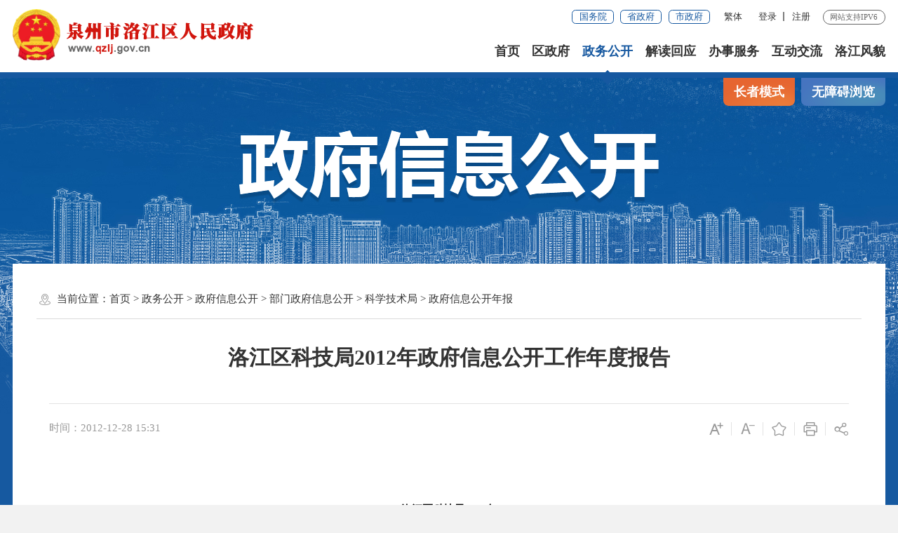

--- FILE ---
content_type: text/html
request_url: http://qzlj.gov.cn/zwgk/zfxxgkzl/bmzfxxgk/kxjsj/zfxxgkndbg/201212/t20121228_1700652.htm
body_size: 86320
content:
<!DOCTYPE html>
<html><!--长者模式这边加个class="slb"-->
<head>
	<meta charset="utf-8" name="viewport" content="width=device-width, initial-scale=1.0, maximum-scale=1.0">
	<meta http-equiv="x-UA-Compatible" content="IE=Edge">
	<meta name="SiteName" content="泉州市洛江区人民政府门户网站" />
<meta name="SiteDomain" content="www.qzlj.gov.cn" />
<meta name="SiteIDCode" content="3505040001" />
	<meta name="ColumnName" content="政府信息公开年报" />
<meta name="ColumnDescription" content="政府信息公开年报主要用于政府信息公开年报，等信息的发布" />
<meta name="ColumnKeywords" content="泉州洛江,泉州市洛江区,泉州市洛江区人民政府,政府信息公开年报," />
<meta name="ColumnType" content="政府信息公开年报" />
	<meta name="ArticleTitle" content="洛江区科技局2012年政府信息公开工作年度报告" />
<meta name="PubDate" content="2012-12-28" />
<meta name="ContentSource" content="泉州市洛江区人民政府" />
	<title>洛江区科技局2012年政府信息公开工作年度报告_政府信息公开年报_洛江区人民政府</title>
	<!--2022_政府信息公开样式SSI-->
<link rel="stylesheet" type="text/css" href="/comps/images/trt_iconfont_v2.css">
<link rel="stylesheet" type="text/css" href="/comps/images/trt_ui_v2.css">
<link rel="stylesheet" type="text/css" href="/comps/images/trt_component_v2.css">
<link rel="stylesheet" type="text/css" href="/comps/images/trt_media_v2.css">
<!--主站头部底部样式-->
<link rel="stylesheet" type="text/css" href="/images/221220ljq_header_footer.css">
<!--主站头部底部样式-->
<link rel="stylesheet" type="text/css" href="/comps/xxgk/images/22mb_info_public_style.css">
<!--全站通用样式-->
<link rel="stylesheet" type="text/css" href="/comps/images/2022_qz_site_uc.css">
<!--可针对政府信息公开另外设置样式，如背景图，主站头部-->
<style>
.info_public_bg { background: url(/images/19_zfxxgk_bg.png) no-repeat center 1rem #f2f2f2; }
.banner_header{ display:none;}
.footer{ margin-top: .32rem;}
.qrcode-wrap{ z-index:5;}
.iconfont {
    font-family: "trt-iconfont" !important;
    font-size: 16px;
    font-style: normal;
    vertical-align: middle;
    -webkit-font-smoothing: antialiased;
    -moz-osx-font-smoothing: grayscale;
}
.icon-shoucang:before {
    content: "\e6f9";
}
.media_info li a span{margin-right:.08rem}
.icon-weixin1:before {
    content: "\e693";
}
.icon-minzhengtong:before {
    content: "\e607";
}
.icon-toutiaoyangshi:before{ content: "\e622";}
.icon-douyin:before{ content: "\e8db";}
.slb .slb_block { display:block;}
</style>
	<style>
		.ifr {
		    width: 100%;
		    height: 1178px;
		}
	</style>
</head>
<body>
	<div class="warp info_public_bg">
		<!-- 头部嵌套 -->
		<div class="header menu_hov">
    <div class="row">
        <div class="logo trt-col-10"><img src="/comps/images/gh_logo.png" /><a href="/"><img src="/images/site_logo.png" /></a></div>
        <div class="header_line clearflx" role= "serve" des="头部信息">
            <div class="header_link_01">
                <a href="http://www.gov.cn/" target="_blank" class="btn_base btn_outline btn_outline_primary btn_small">国务院</a>
                <a href="https://www.fujian.gov.cn/" target="_blank" class="btn_base btn_outline btn_outline_primary btn_small">省政府</a>
                <a href="http://www.quanzhou.gov.cn" target="_blank" class="btn_base btn_outline btn_outline_primary btn_small">市政府</a>
                
            </div>
            <div class="header_link_02">
                        <a href="javascript:zh_tran('s');" id="zh_click_s" style="display: none;" >简体</a>
                        <a href="javascript:zh_tran('t');" id="zh_click_t" style="display: none;">繁体</a>
            </div>
            <div class="header_link_02 none_sm h18user"  >
                <a href="javascript:showLoginConfirmHtml();">登录</a><em>|</em><a href="javascript:resiter();">注册</a>
            </div>
            <span>网站支持IPV6</span>
        </div>
        <div class="menu_base menu_horizontal menu_hd">
            <ul class="clearflx" id="topMenu_xmb" role= "navigation" des="站点主目录">
                <li><a href="/">首页</a></li>
                <li><a href="https://www.qzlj.gov.cn/ldzc/">区政府</a></li>
                <li><a href="/zwgk/">政务公开</a></li>
                <li><a href="https://www.qzlj.gov.cn/jdhy/">解读回应</a></li>
                <li><a href="https://zwfw.fujian.gov.cn/?type=1&siteUnid=08641B08F03E75990C8E056FEAB29D7F" target="_blank">办事服务</a></li>
                <li><a href="/hdjl/">互动交流</a></li>
                <li><a href="/zjlj/">洛江风貌</a></li>
            </ul>
        </div>
        <div class="search_fixed">
            <form method="get" action="https://www.quanzhou.gov.cn/so/s" target="_blank" class="siteSearch" >
                <input type="text" name="qt" placeholder="请输入您要搜索的内容" class="form-control" required />
                <button class="btn_base"><i class="iconfont icon-sousuo"></i></button>
            </form>
        </div>
    </div>
    <div class="submenu menu_bd" >
        <div class="row"></div>
        <div class="row">
            <div class="trt-row">
                <div class="trt-col-16 text_align_left">
                    <p><span>区　长：</span>
                    
                        <a  href="https://www.qzlj.gov.cn/ldzc/qzfld/201905/t20190529_1713216.htm" target="_blank" >
                        郭宁</a>
                    
                    <span>常务副区长：</span>
                        
                            <a  href="https://www.qzlj.gov.cn/ldzc/qzfld/201905/t20190529_1713211.htm" target="_blank" >王昭昭</a>
                        
                            <a  href="https://www.qzlj.gov.cn/ldzc/qzfld/202308/t20230821_2923862.htm" target="_blank" >涂德望</a>
                        
                    </p>
                    <p><span>副区长：</span>
                        
                            <a  href="https://www.qzlj.gov.cn/ldzc/qzfld/201906/t20190603_1715974.htm" target="_blank" >
                            王洪杰</a>
                        
                            <a  href="https://www.qzlj.gov.cn/ldzc/qzfld/201905/t20190529_1713206.htm" target="_blank" >
                            郭莎娜</a>
                        
                            <a  href="https://www.qzlj.gov.cn/ldzc/qzfld/202107/t20210727_2594196.htm" target="_blank" >
                            沈艺程</a>
                        
                            <a  href="https://www.qzlj.gov.cn/ldzc/qzfld/201907/t20190730_1824199.htm" target="_blank" >
                            杜仁义</a>
                        
                            <a  href="https://www.qzlj.gov.cn/ldzc/qzfld/201911/t20191128_1963677.htm" target="_blank" >
                            林联华</a>
                        
                            <a  href="https://www.qzlj.gov.cn/ldzc/qzfld/201907/t20190730_1824201.htm" target="_blank" >
                            王泽勇</a>
                        
                    </p>
                </div>
                <div class="trt-col-8">
                   
                    <a href="https://www.qzlj.gov.cn/ldzc/qzhd/" title="区长活动" target="_blank">区长活动</a>
                    <a href="https://www.qzlj.gov.cn/zwgk/zfjg/"  title="政府机构" target="_blank">政府机构</a>
                    <a href="https://www.qzlj.gov.cn/zwgk/ghjh/zfgzbg/" title="政府工作报告" target="_blank">政府工作报告</a>
                    <a href="http://wsxf.fj.gov.cn/~qzljldxx/index.do" title="区长信箱" target="_blank">区长信箱</a>
                </div>
            </div>
        </div>
        <div class="row" style="text-align: right;">
            <a href="https://www.qzlj.gov.cn/zwgk/zfxxgkzl/" title="政府信息公开"  target="_blank">政府信息公开</a>
            <a href="/so/zck/" title="政策文件库" target="_blank">政策文件库</a>
            <a href="https://www.qzlj.gov.cn/zwgk/zxwj/" title="最新文件" target="_blank">最新文件</a>
            <a href="https://www.qzlj.gov.cn/zwgk/zcfg/" title="政策法规" target="_blank">政策法规</a>
            <a href="https://www.qzlj.gov.cn/zwgk/ghjh/" title="规划计划" target="_blank">规划计划</a>
            <a href="https://www.qzlj.gov.cn/zwgk/tjxx/" title="统计信息" target="_blank">统计信息</a>
            <a href="https://www.qzlj.gov.cn/zwgk/zdgkxx/czyjs/" title="财政资金" target="_blank">财政资金</a>
            <a href="https://www.qzlj.gov.cn/zwgk/zdgkxx/" title="重点信息公开" target="_blank">重点信息公开</a>
            <a href="https://www.qzlj.gov.cn/zwgk/ztzl/" title="专题专栏" >专题专栏</a>
            <a href="https://www.qzlj.gov.cn/zwgk/xwzx/" title="新闻中心" >新闻中心</a>
        </div>
        <div class="row" style="text-align: right;padding-right: 300px;}">
            <a href="https://www.qzlj.gov.cn/jdhy/hygq/" title="回应关切" target="_blank">回应关切</a>
            <a href="https://www.qzlj.gov.cn/jdhy/zcjd/wzjd/" title="文字解读" target="_blank">文字解读</a>
            <a href="https://www.qzlj.gov.cn/jdhy/zcjd/tpjd/" title="图片解读" target="_blank">图片解读</a>
        </div>
        <div class="row" style="text-align: right;padding-right: 200px;}">
            <a href="https://zwfw.fujian.gov.cn/indexMain?type=1&amp;siteUnid=08641B08F03E75990C8E056FEAB29D7F" target="_blank">福建省网上办事大厅</a>
            <a href="https://www.fujian.gov.cn/bsfw/mztapp/" target="_blank">闽政通APP</a>
            <a href="https://www.qzlj.gov.cn/wsbs/nrrh/" target="_blank">政务指南</a>
            <a href="/wsbs/ztfw/bmfwdt/" target="_blank">便民服务地图</a>
        </div>
        <div class="row" style="text-align: right;">
            <a href="http://wsxf.fj.gov.cn/~qzljldxx/index.do" target="_blank" title="区长信箱">区长信箱</a>
            <a href="http://wsxf.fj.gov.cn/~qzljwsxf/index.do" target="_blank" title="网上信访">网上信访</a>
            <a href="https://www.qzlj.gov.cn/hdjl/znhd/" title="智能互动" target="_blank">智能问答</a>
            <a href="https://www.qzlj.gov.cn/hdjl/zxft/" title="在线访谈" target="_blank">在线访谈</a>
            <a href="https://12345.quanzhou.gov.cn/#/" target="_blank">12345平台</a>
            <a href="https://www.qzlj.gov.cn/hdjl/sjfx/" target="_blank">12345用户留言分析</a>
            <a href="https://www.qzlj.gov.cn/hdjl/myzj/" title="民意征集" target="_blank">民意征集</a>
            <a href="https://www.qzlj.gov.cn/hdjl/wsdc/" title="网上调查" target="_blank">网上调查</a>
        </div>
        <div class="row">
        </div>
    </div>
</div>
<div class="banner_header">
    <div class="row">
        <div class="trt-row">
            <div class="trt-col-6 trt-col-sm-0">
                <div class="area_weather" id="todayHeader">
                    <p id="date">2021年12月03日 星期五</p>
                </div>
            </div>
            <div class="trt-col-12 trt-col-sm-18  trt-col-md-24">
                <div class="search_area" ms-controller="searchWordNotice" role= "interaction" des="搜索">

				<form id="js_localSearch" action="/so/s" target="_blank" method="get" class="siteSearch" >
				<div class="input_select input_base input_group input_group_append input_group_prepend">
					<div class="input_group_prepend_01">
						<div class="select_group">
							<div class="input_base input_suffix header_21_picker1_xmb">
								<input type="text" readonly="readonly" value="本站" class="input_inner header_inp1" />
								<span class="input_icon"><i class="iconfont icon-shangxiajiantou"></i></span>
							</div>
						</div>
					</div>
					<input type="text" name="qt" id="siteKeyWord1" placeholder="请输入您要搜索的内容" class="input_inner" required ms-duplex="searchWord" ms-focus="activeDoSearch" autocomplete="off" /><i><img src="/images/20231013qzlj_lks.png" /></i>
					<div class="input_group_append_01"><button type="submit" class="btn_base btn_default"><i class="iconfont icon-sousuo"></i></button>
					</div>
				</div>
				</form>
				<form id="js_citySearch" class="no siteSearch " action="https://www.quanzhou.gov.cn/so/s" method="get" target="_blank" accept-charset="UTF-8" >
				<div class="input_select input_base input_group input_group_append input_group_prepend">
					<div class="input_group_prepend_01">
						<div class="select_group">
							<div class="input_base input_suffix header_21_picker1_xmb">
								<input type="text" readonly="readonly" value="站群" class="input_inner header_inp1" />
								<span class="input_icon"><i class="iconfont icon-shangxiajiantou"></i></span>
							</div>
						</div>
					</div>
					<input type="text" name="qt" id="siteKeyWord1" placeholder="请输入您要搜索的内容" class="input_inner" required ms-duplex="searchWord" ms-focus="activeDoSearch" autocomplete="off" />
                                        <input type="hidden" name="tab" value="qs" />
					<div class="input_group_append_01"><button type="submit" class="btn_base btn_default"><i class="iconfont icon-sousuo"></i></button>
					</div>
				</div>
				</form>
				<form id="js_provinceSearch" class="no siteSearch" action="https://www.fujian.gov.cn/ssp/main/index.html" method="get" target="_blank" accept-charset="UTF-8" >
				<div class="input_select input_base input_group input_group_append input_group_prepend">
					<div class="input_group_prepend_01">
						<div class="select_group">
							<div class="input_base input_suffix header_21_picker1_xmb">
								<input type="text" readonly="readonly" value="全省" class="input_inner header_inp1" />
								<span class="input_icon"><i class="iconfont icon-shangxiajiantou"></i></span>
							</div>
						</div>
					</div>
					<input type="hidden" name="siteId" value="ff808081624641aa0162476c0e0e0055" />
					<input type="hidden" name="isMain" value="1" />
					<input type="text" name="keyWord" id="siteKeyWord1" placeholder="请输入您要搜索的内容" class="input_inner" required ms-duplex="searchWord" ms-focus="activeDoSearch" autocomplete="off" />
					<div class="input_group_append_01"><button type="submit" class="btn_base btn_default"><i class="iconfont icon-sousuo"></i></button>
					</div>
				</div>
				</form>

				<div class="search_content shadow_base no"   ms-visible="rows.length>0&&showNotice"  >
					<div class="search_history">
						<a href="javascript:void(0);" ms-repeat="rows" ms-click="selectWord(el)" >{{el.name|text}}<i class="trt-iconfont trt-icon-dacha"></i></a>
					</div>
				</div>
		
                </div>
            </div>
            <div class="trt-col-6 trt-col-sm-6 trt-col-md-24 text_align_right">
                <div class="aged_link">
                    <a href="javascript:void(0)" id="Elderly" class="aged_link_01">长者模式</a>
                    <a href="javascript:void(0)" id="barrierFreeBtn"  class="aged_link_02">无障碍浏览</a>
                </div>
            </div>

        </div>
    </div>
</div>
		<!-- 头部嵌套 -->
		<div class="main">
			<div class="content">
				<div class="row">
					<div class="aged_link">
						<a href="javascript:void(0)" id="Elderly" class="aged_link_01">长者模式</a>
						<a href="javascript:void(0)" id="barrierFreeBtn" class="aged_link_02">无障碍浏览</a>
					</div>
					<div class="info_public_tit info_public_tit_01">
						<span class="text_align_center" id='bmTitle'></span>
						<img src="../../../../../../images/20200907-wz-banner.png" />
					</div>
				</div>
				<div class="row content_bg_02 pad_xl pad_base_sm mar_t_200">
					<div class="trt-row">
						<div class="none block_sm trt-col-sm-24 slb_block slb-trt-col-24"><!-- 左侧树,详情页面在手机端展示 -->
							<div class="info_menu_list">
								<ul id="childLeftList"></ul>
							</div>
						</div>
					</div>
					<div class="breadcrumb">
						<span><i class="trt-iconfont trt-icon-weizhi"></i>当前位置：</span>
						<ul><li><a href="../../../../../../" title="首页" class="CurrChnlCls">首页</a>&nbsp;&gt;&nbsp;<a href="../../../../../" title="政务公开" class="CurrChnlCls">政务公开</a>&nbsp;&gt;&nbsp;<a href="../../../../" title="政府信息公开" class="CurrChnlCls">政府信息公开</a>&nbsp;&gt;&nbsp;<a href="../../../" title="部门政府信息公开" class="CurrChnlCls">部门政府信息公开</a>&nbsp;&gt;&nbsp;<a href="../../" title="科学技术局" class="CurrChnlCls">科学技术局</a>&nbsp;&gt;&nbsp;<a href="../" title="政府信息公开年报" class="CurrChnlCls">政府信息公开年报</a></li></ul>
					</div>
					<div class="pad_t_base">
						
						<div class="">
							<div class="trt-row">
								<div class="trt-col-24 trt-col-sm-24 slb-trt-col-24">
									<div class="article_component">
										<div class="article_title_group mar_t_large">
											<div class="article_title text_align_center">洛江区科技局2012年政府信息公开工作年度报告</div>
											<div class="article_title_sec"></div>
										</div>
										<div class="article_extend pad_base pad_base0_sm mar_t_base">
											<div class="border_b_solid_01 none_sm mar_b_base"></div>
											<div class="trt-row">
												<div class="trt-col-16 trt-col-sm-24">
													
													<span class="article_time">时间：2012-12-28 15:31</span>
												</div>
												<div class="trt-col-8 function_icon none_sm">
													<span ms-click="addFontSize()"><i class="trt-iconfont trt-icon-zitifangda"></i></span>
													<span ms-click="decreaseFontSize()"><i class="trt-iconfont trt-icon-zitisuoxiao1"></i></span>
													<span id="fav"><i class="trt-iconfont trt-icon-shoucang"></i></span>
													<span onclick="window.print();"><i class="trt-iconfont trt-icon-dayin"></i></span>
													<span class="share"><i class="trt-iconfont trt-icon-fenxiang1"></i>
														<div class="share_box bdsharebuttonbox">
															<a class="bds_weixin" data-cmd="weixin" title="分享到微信"><i class="trt-iconfont trt-icon-weixin1"></i>微信</a>
															<a class="bds_qzone" data-cmd="qzone" title="分享到QQ空间"><i class="trt-iconfont trt-icon-kongjian"></i>QQ空间</a>
															<a class="bds_tsina" data-cmd="tsina" title="分享到新浪微博"><i class="trt-iconfont trt-icon-weibo"></i>微博</a>
														</div>
													</span>
												</div>
											</div>
										</div>
										<div id="loading_xmb"  class="loading" ></div>
										<div class="no" id="main_xmb">

											<div class="tabs_content tabs_bd">
												<div class="pic_con" id="content_xmb">
												</div>
												<div class="word_con">
													<div class="article_area" >
														<div class="article_content article_content_01 font_family_cn" ms-class="font{{detailFont}}">
															<div class=TRS_Editor><p>&nbsp;</p>
<div align="center"><b><span style="font-size: 22pt; color: black">洛江区科技局2012年</span></b></div>
<div align="center"><b><span style="font-size: 22pt; color: black">政府信息公开工作年度报告</span></b></div>
<div style="text-indent: 32pt"><span style="font-size: 16pt">根据《中华人民共和国政府信息公开条例》，特向社会颁布2012年度本单位信息公开年度报告。全文包含概述；主动公开信息情况；依申请公开政府信息办理情况；政府信息公开的收费及减免情况（2012年度及历年累计数量）；因政府信息公开申请行政复议、提起行政诉讼情况；政府信息公开工作存在的主要问题和改进情况；需要说明的事项与附表。本报告的统计数据时限为2012年1月1日至2012年12月31日。本报告将在区政府信息公开网站上颁布。如对本报告有任何疑问，请联系：区科学技术局办公室，联系电话0595-22631053。</span></div>
<div style="text-indent: 32.15pt"><b><span style="font-size: 16pt">一、概述 </span></b></div>
<div style="text-indent: 24pt"><span style="font-size: 16pt">&nbsp;</span>  <span style="font-size: 16pt">推进政府信息公开是转变政府职能、增高服务效率、提升政府形象的一个重要举措，贯彻实施《中华人民共和国政府信息公开条例》(以下简称《条例》)和《洛江区2012年政府信息公开重点工作安排》（泉洛政办［2012］136号），对于建立公平透明的行政管理体制，保障公民、法人和其他组织的知情权利，监督政府依法行政具有十分重要的意义。我局高度重视，及时召开干部职工会议对信息公开工作进行研究安排，并认真组织广大干部职工学习《条例》及泉洛政办［2012］136号文件的有关知识，形成了主要领导亲自抓，分管领导具体抓，办公室抓落实的工作机制。 </span></div>
<div style="text-indent: 32.15pt"><b><span style="font-size: 16pt">二、政府信息主动公开情况</span></b></div>
<div style="text-indent: 24pt"><span style="font-size: 16pt">（一）公开的主要内容</span></div>
<div style="text-indent: 32pt"><span style="font-size: 16pt">2012</span>  <span style="font-size: 16pt">年，我局共主动向社会公开信息11条,其中：全文电子化100%，政府网站公开数11条；全年累计公开信息数11条。其中工作动态4条，占37%；应主动公开的其它信息3条，占27%；规划计划3条，占27%；</span>  <span style="font-size: 16pt; color: #222222">行政法规、规章和规范性文件1条，</span>  <span style="font-size: 16pt">占9%；</span>  <span style="font-size: 16pt">。</span></div>
<div style="text-indent: 32pt"><span style="font-size: 16pt">（二）公开形式</span></div>
<div style="text-indent: 32pt"><span style="font-size: 16pt">互联网：</span></div>
<div style="text-indent: 32pt"><span style="font-size: 16pt">在洛江区政府信息公开专栏下设的部门信息公开相关政府信息，市民通过子栏目可以查阅主动公开的政府信息，通过“申请公开”子栏目，可以提出政府信息公开申请，并查阅政府信息公开申请处理的状态。</span></div>
<div style="text-indent: 32.15pt"><b><span style="font-size: 16pt">三、依申请公开政府信息办理情况</span></b></div>
<div style="text-indent: 32pt"><span style="font-size: 16pt">2012</span>  <span style="font-size: 16pt">年本局未收到政府信息公开申请，历年累计数量为0。</span></div>
<div style="text-indent: 32.15pt"><b><span style="font-size: 16pt">四、政府信息公开的收费及减免情况（2012年度及历年累计数量）</span></b></div>
<div style="text-indent: 32pt"><span style="font-size: 16pt">2012</span>  <span style="font-size: 16pt">年我局未发生信息公开的收费及减免情况，历年累计数量为0。</span></div>
<div style="text-indent: 32.15pt"><b><span style="font-size: 16pt">五、因政府信息公开申请行政复议、提起行政诉讼情况</span></b></div>
<div style="text-indent: 32pt"><span style="font-size: 16pt">2012</span>  <span style="font-size: 16pt">年本局未出现政府信息公开申请行政复议、提起行政诉讼等情况，历年累计数量为0。</span></div>
<div style="text-indent: 32.15pt"><b><span style="font-size: 16pt">六、政府信息公开工作存在的主要问题和改进情况</span></b></div>
<div style="text-indent: 32pt"><span style="font-size: 16pt">2012</span>  <span style="font-size: 16pt">年，我局严格按照《条例》及区委、区政府的相关要求，对政府信息实行了及时、有效公开。但工作中还存在部分信息公开不及时、信息公开内容不健全等问题。为改善工作中的不足，推动政府信息公开工作再上新台阶，2013年我局将认真抓好以下几项工作：</span></div>
<div style="text-indent: 32pt"><span style="font-size: 16pt">一是继续组织全局干部、职工学习《条例》及政府信息公开相关知识，进一步提高全体工作人员依法公开政府信息的意识和能力，做到对主动公开的信息及时公开，对依申请公开的信息及时录入系统，并及时对申请人给予答复，增强信息公开时效性。</span></div>
<div style="text-indent: 32pt"><span style="font-size: 16pt">二是进一步梳理政府信息，对公开内容不健全的信息进行补充完善；对于影响或者可能影响社会稳定、扰乱社会管理秩序的虚假或者不完整的信息，在职责范围内发布准确的政府信息予以澄清，保证公开信息的完整性和准确性。</span></div>
<div style="text-indent: 32pt"><span style="font-size: 16pt">三是拓展新的信息公开平台。在继续完善本局政府信息公开专栏，丰富内容，加强功能，充分发挥本局网站的政府信息公开第一平台作用基础上，加强使用公告、宣传栏等多种平台对政府信息进行公开，构建多样化公开渠道。</span></div>
<div style="text-indent: 32.15pt"><b><span style="font-size: 16pt">七、需要说明的事项与附表</span></b></div>
<div style="text-indent: 32pt"><span style="font-size: 16pt">主动公开情况说明表</span></div>
<div>&nbsp;</div>
<div>&nbsp;</div>
<div>&nbsp;</div>
<div>&nbsp;</div>
<div align="right"><span style="font-size: 16pt">2012</span>  <span style="font-size: 16pt">年12月30日</span></div>
<div><b>&nbsp;</b></div>
<div><b>&nbsp;</b></div>
<div><b>&nbsp;</b></div>
<div><b>&nbsp;</b></div>
<div><b>&nbsp;</b></div>
<div><b>&nbsp;</b></div>
<div><b>&nbsp;</b></div>
<div><b>&nbsp;</b></div>
<div><b>&nbsp;</b></div>
<div><b>&nbsp;</b></div>
<div><b>&nbsp;</b></div>
<div><b>&nbsp;</b></div>
<div align="center"><b><span style="font-size: 18pt">主动公开情况说明表</span></b></div>
<p>&nbsp;</p>
<table cellspacing="0" cellpadding="0" width="584" align="left" border="1" style="border-right: medium none; border-top: medium none; margin: auto 6.75pt; border-left: medium none; width: 438.05pt; border-bottom: medium none; border-collapse: collapse">
    <tbody>
        <tr style="height: 22.9pt">
            <td valign="top" width="283" style="border-right: windowtext 1pt solid; padding-right: 5.4pt; border-top: windowtext 1pt solid; padding-left: 5.4pt; padding-bottom: 0cm; border-left: windowtext 1pt solid; width: 212.4pt; padding-top: 0cm; border-bottom: windowtext 1pt solid; height: 22.9pt; background-color: transparent">
            <div align="center"><b><span style="font-size: 15pt">指标名称</span></b></div>
            </td>
            <td valign="top" width="96" style="border-right: windowtext 1pt solid; padding-right: 5.4pt; border-top: windowtext 1pt solid; padding-left: 5.4pt; padding-bottom: 0cm; border-left: #ece9d8; width: 72pt; padding-top: 0cm; border-bottom: windowtext 1pt solid; height: 22.9pt; background-color: transparent">
            <div><b><span style="font-size: 15pt">计量单位</span></b></div>
            </td>
            <td valign="top" width="108" style="border-right: windowtext 1pt solid; padding-right: 5.4pt; border-top: windowtext 1pt solid; padding-left: 5.4pt; padding-bottom: 0cm; border-left: #ece9d8; width: 81pt; padding-top: 0cm; border-bottom: windowtext 1pt solid; height: 22.9pt; background-color: transparent">
            <div><b><span style="font-size: 15pt">2012</span></b>      <b><span style="font-size: 15pt">年度</span></b></div>
            </td>
            <td valign="top" width="97" style="border-right: windowtext 1pt solid; padding-right: 5.4pt; border-top: windowtext 1pt solid; padding-left: 5.4pt; padding-bottom: 0cm; border-left: #ece9d8; width: 72.65pt; padding-top: 0cm; border-bottom: windowtext 1pt solid; height: 22.9pt; background-color: transparent">
            <div><b><span style="font-size: 15pt">历年累计</span></b></div>
            </td>
        </tr>
        <tr style="height: 21.8pt">
            <td valign="top" width="283" style="border-right: windowtext 1pt solid; padding-right: 5.4pt; border-top: #ece9d8; padding-left: 5.4pt; padding-bottom: 0cm; border-left: windowtext 1pt solid; width: 212.4pt; padding-top: 0cm; border-bottom: windowtext 1pt solid; height: 21.8pt; background-color: transparent">
            <div><span style="font-size: 15pt">制作、获取的政府信息数</span></div>
            </td>
            <td valign="top" width="96" style="border-right: windowtext 1pt solid; padding-right: 5.4pt; border-top: #ece9d8; padding-left: 5.4pt; padding-bottom: 0cm; border-left: #ece9d8; width: 72pt; padding-top: 0cm; border-bottom: windowtext 1pt solid; height: 21.8pt; background-color: transparent">
            <div align="center"><span style="font-size: 15pt">条</span></div>
            </td>
            <td valign="top" width="108" style="border-right: windowtext 1pt solid; padding-right: 5.4pt; border-top: #ece9d8; padding-left: 5.4pt; padding-bottom: 0cm; border-left: #ece9d8; width: 81pt; padding-top: 0cm; border-bottom: windowtext 1pt solid; height: 21.8pt; background-color: transparent">
            <div align="center"><span style="font-size: 15pt">11</span></div>
            </td>
            <td valign="top" width="97" style="border-right: windowtext 1pt solid; padding-right: 5.4pt; border-top: #ece9d8; padding-left: 5.4pt; padding-bottom: 0cm; border-left: #ece9d8; width: 72.65pt; padding-top: 0cm; border-bottom: windowtext 1pt solid; height: 21.8pt; background-color: transparent">
            <div align="center"><span style="font-size: 15pt">78</span></div>
            </td>
        </tr>
        <tr style="height: 22.9pt">
            <td valign="top" width="283" style="border-right: windowtext 1pt solid; padding-right: 5.4pt; border-top: #ece9d8; padding-left: 5.4pt; padding-bottom: 0cm; border-left: windowtext 1pt solid; width: 212.4pt; padding-top: 0cm; border-bottom: windowtext 1pt solid; height: 22.9pt; background-color: transparent">
            <div><span style="font-size: 15pt">其中：1、主动公开文件数</span></div>
            </td>
            <td valign="top" width="96" style="border-right: windowtext 1pt solid; padding-right: 5.4pt; border-top: #ece9d8; padding-left: 5.4pt; padding-bottom: 0cm; border-left: #ece9d8; width: 72pt; padding-top: 0cm; border-bottom: windowtext 1pt solid; height: 22.9pt; background-color: transparent">
            <div align="center"><span style="font-size: 15pt">条</span></div>
            </td>
            <td valign="top" width="108" style="border-right: windowtext 1pt solid; padding-right: 5.4pt; border-top: #ece9d8; padding-left: 5.4pt; padding-bottom: 0cm; border-left: #ece9d8; width: 81pt; padding-top: 0cm; border-bottom: windowtext 1pt solid; height: 22.9pt; background-color: transparent">
            <div align="center"><span style="font-size: 15pt">11</span></div>
            </td>
            <td valign="top" width="97" style="border-right: windowtext 1pt solid; padding-right: 5.4pt; border-top: #ece9d8; padding-left: 5.4pt; padding-bottom: 0cm; border-left: #ece9d8; width: 72.65pt; padding-top: 0cm; border-bottom: windowtext 1pt solid; height: 22.9pt; background-color: transparent">
            <div align="center"><span style="font-size: 15pt">78</span></div>
            </td>
        </tr>
        <tr style="height: 21.8pt">
            <td valign="top" width="283" style="border-right: windowtext 1pt solid; padding-right: 5.4pt; border-top: #ece9d8; padding-left: 5.4pt; padding-bottom: 0cm; border-left: windowtext 1pt solid; width: 212.4pt; padding-top: 0cm; border-bottom: windowtext 1pt solid; height: 21.8pt; background-color: transparent">
            <div><span style="font-size: 15pt">&nbsp;&nbsp;&nbsp;&nbsp;&nbsp; 2</span>      <span style="font-size: 15pt">、依申请公开文件数</span></div>
            </td>
            <td valign="top" width="96" style="border-right: windowtext 1pt solid; padding-right: 5.4pt; border-top: #ece9d8; padding-left: 5.4pt; padding-bottom: 0cm; border-left: #ece9d8; width: 72pt; padding-top: 0cm; border-bottom: windowtext 1pt solid; height: 21.8pt; background-color: transparent">
            <div align="center"><span style="font-size: 15pt">条</span></div>
            </td>
            <td valign="top" width="108" style="border-right: windowtext 1pt solid; padding-right: 5.4pt; border-top: #ece9d8; padding-left: 5.4pt; padding-bottom: 0cm; border-left: #ece9d8; width: 81pt; padding-top: 0cm; border-bottom: windowtext 1pt solid; height: 21.8pt; background-color: transparent">
            <div align="center"><span style="font-size: 15pt">0</span></div>
            </td>
            <td valign="top" width="97" style="border-right: windowtext 1pt solid; padding-right: 5.4pt; border-top: #ece9d8; padding-left: 5.4pt; padding-bottom: 0cm; border-left: #ece9d8; width: 72.65pt; padding-top: 0cm; border-bottom: windowtext 1pt solid; height: 21.8pt; background-color: transparent">
            <div align="center"><span style="font-size: 15pt">0</span></div>
            </td>
        </tr>
        <tr style="height: 21.8pt">
            <td valign="top" width="283" style="border-right: windowtext 1pt solid; padding-right: 5.4pt; border-top: #ece9d8; padding-left: 5.4pt; padding-bottom: 0cm; border-left: windowtext 1pt solid; width: 212.4pt; padding-top: 0cm; border-bottom: windowtext 1pt solid; height: 21.8pt; background-color: transparent">
            <div><span style="font-size: 15pt">&nbsp;&nbsp;&nbsp;&nbsp;&nbsp; 3</span>      <span style="font-size: 15pt">、不予公开文件数</span></div>
            </td>
            <td valign="top" width="96" style="border-right: windowtext 1pt solid; padding-right: 5.4pt; border-top: #ece9d8; padding-left: 5.4pt; padding-bottom: 0cm; border-left: #ece9d8; width: 72pt; padding-top: 0cm; border-bottom: windowtext 1pt solid; height: 21.8pt; background-color: transparent">
            <div align="center"><span style="font-size: 15pt">条</span></div>
            </td>
            <td valign="top" width="108" style="border-right: windowtext 1pt solid; padding-right: 5.4pt; border-top: #ece9d8; padding-left: 5.4pt; padding-bottom: 0cm; border-left: #ece9d8; width: 81pt; padding-top: 0cm; border-bottom: windowtext 1pt solid; height: 21.8pt; background-color: transparent">
            <div align="center"><span style="font-size: 15pt">0</span></div>
            </td>
            <td valign="top" width="97" style="border-right: windowtext 1pt solid; padding-right: 5.4pt; border-top: #ece9d8; padding-left: 5.4pt; padding-bottom: 0cm; border-left: #ece9d8; width: 72.65pt; padding-top: 0cm; border-bottom: windowtext 1pt solid; height: 21.8pt; background-color: transparent">
            <div align="center"><span style="font-size: 15pt">0</span></div>
            </td>
        </tr>
        <tr style="height: 22.9pt">
            <td valign="top" width="283" style="border-right: windowtext 1pt solid; padding-right: 5.4pt; border-top: #ece9d8; padding-left: 5.4pt; padding-bottom: 0cm; border-left: windowtext 1pt solid; width: 212.4pt; padding-top: 0cm; border-bottom: windowtext 1pt solid; height: 22.9pt; background-color: transparent">
            <div><span style="font-size: 15pt">受理依申请公开信息总数</span></div>
            </td>
            <td valign="top" width="96" style="border-right: windowtext 1pt solid; padding-right: 5.4pt; border-top: #ece9d8; padding-left: 5.4pt; padding-bottom: 0cm; border-left: #ece9d8; width: 72pt; padding-top: 0cm; border-bottom: windowtext 1pt solid; height: 22.9pt; background-color: transparent">
            <div align="center"><span style="font-size: 15pt">条</span></div>
            </td>
            <td valign="top" width="108" style="border-right: windowtext 1pt solid; padding-right: 5.4pt; border-top: #ece9d8; padding-left: 5.4pt; padding-bottom: 0cm; border-left: #ece9d8; width: 81pt; padding-top: 0cm; border-bottom: windowtext 1pt solid; height: 22.9pt; background-color: transparent">
            <div align="center"><span style="font-size: 15pt">0</span></div>
            </td>
            <td valign="top" width="97" style="border-right: windowtext 1pt solid; padding-right: 5.4pt; border-top: #ece9d8; padding-left: 5.4pt; padding-bottom: 0cm; border-left: #ece9d8; width: 72.65pt; padding-top: 0cm; border-bottom: windowtext 1pt solid; height: 22.9pt; background-color: transparent">
            <div align="center"><span style="font-size: 15pt">0</span></div>
            </td>
        </tr>
        <tr style="height: 21.8pt">
            <td valign="top" width="283" style="border-right: windowtext 1pt solid; padding-right: 5.4pt; border-top: #ece9d8; padding-left: 5.4pt; padding-bottom: 0cm; border-left: windowtext 1pt solid; width: 212.4pt; padding-top: 0cm; border-bottom: windowtext 1pt solid; height: 21.8pt; background-color: transparent">
            <div><span style="font-size: 15pt">其中：1、当面申请数</span></div>
            </td>
            <td valign="top" width="96" style="border-right: windowtext 1pt solid; padding-right: 5.4pt; border-top: #ece9d8; padding-left: 5.4pt; padding-bottom: 0cm; border-left: #ece9d8; width: 72pt; padding-top: 0cm; border-bottom: windowtext 1pt solid; height: 21.8pt; background-color: transparent">
            <div align="center"><span style="font-size: 15pt">条</span></div>
            </td>
            <td valign="top" width="108" style="border-right: windowtext 1pt solid; padding-right: 5.4pt; border-top: #ece9d8; padding-left: 5.4pt; padding-bottom: 0cm; border-left: #ece9d8; width: 81pt; padding-top: 0cm; border-bottom: windowtext 1pt solid; height: 21.8pt; background-color: transparent">
            <div align="center"><span style="font-size: 15pt">0</span></div>
            </td>
            <td valign="top" width="97" style="border-right: windowtext 1pt solid; padding-right: 5.4pt; border-top: #ece9d8; padding-left: 5.4pt; padding-bottom: 0cm; border-left: #ece9d8; width: 72.65pt; padding-top: 0cm; border-bottom: windowtext 1pt solid; height: 21.8pt; background-color: transparent">
            <div align="center"><span style="font-size: 15pt">0</span></div>
            </td>
        </tr>
        <tr style="height: 22.9pt">
            <td valign="top" width="283" style="border-right: windowtext 1pt solid; padding-right: 5.4pt; border-top: #ece9d8; padding-left: 5.4pt; padding-bottom: 0cm; border-left: windowtext 1pt solid; width: 212.4pt; padding-top: 0cm; border-bottom: windowtext 1pt solid; height: 22.9pt; background-color: transparent">
            <div style="text-indent: 45pt"><span style="font-size: 15pt">2</span>      <span style="font-size: 15pt">、网上申请数</span></div>
            </td>
            <td valign="top" width="96" style="border-right: windowtext 1pt solid; padding-right: 5.4pt; border-top: #ece9d8; padding-left: 5.4pt; padding-bottom: 0cm; border-left: #ece9d8; width: 72pt; padding-top: 0cm; border-bottom: windowtext 1pt solid; height: 22.9pt; background-color: transparent">
            <div align="center"><span style="font-size: 15pt">条</span></div>
            </td>
            <td valign="top" width="108" style="border-right: windowtext 1pt solid; padding-right: 5.4pt; border-top: #ece9d8; padding-left: 5.4pt; padding-bottom: 0cm; border-left: #ece9d8; width: 81pt; padding-top: 0cm; border-bottom: windowtext 1pt solid; height: 22.9pt; background-color: transparent">
            <div align="center"><span style="font-size: 15pt">0</span></div>
            </td>
            <td valign="top" width="97" style="border-right: windowtext 1pt solid; padding-right: 5.4pt; border-top: #ece9d8; padding-left: 5.4pt; padding-bottom: 0cm; border-left: #ece9d8; width: 72.65pt; padding-top: 0cm; border-bottom: windowtext 1pt solid; height: 22.9pt; background-color: transparent">
            <div align="center"><span style="font-size: 15pt">0</span></div>
            </td>
        </tr>
        <tr style="height: 21.8pt">
            <td valign="top" width="283" style="border-right: windowtext 1pt solid; padding-right: 5.4pt; border-top: #ece9d8; padding-left: 5.4pt; padding-bottom: 0cm; border-left: windowtext 1pt solid; width: 212.4pt; padding-top: 0cm; border-bottom: windowtext 1pt solid; height: 21.8pt; background-color: transparent">
            <div style="text-indent: 45pt"><span style="font-size: 15pt">3</span>      <span style="font-size: 15pt">、信函申请数</span></div>
            </td>
            <td valign="top" width="96" style="border-right: windowtext 1pt solid; padding-right: 5.4pt; border-top: #ece9d8; padding-left: 5.4pt; padding-bottom: 0cm; border-left: #ece9d8; width: 72pt; padding-top: 0cm; border-bottom: windowtext 1pt solid; height: 21.8pt; background-color: transparent">
            <div align="center"><span style="font-size: 15pt">条</span></div>
            </td>
            <td valign="top" width="108" style="border-right: windowtext 1pt solid; padding-right: 5.4pt; border-top: #ece9d8; padding-left: 5.4pt; padding-bottom: 0cm; border-left: #ece9d8; width: 81pt; padding-top: 0cm; border-bottom: windowtext 1pt solid; height: 21.8pt; background-color: transparent">
            <div align="center"><span style="font-size: 15pt">0</span></div>
            </td>
            <td valign="top" width="97" style="border-right: windowtext 1pt solid; padding-right: 5.4pt; border-top: #ece9d8; padding-left: 5.4pt; padding-bottom: 0cm; border-left: #ece9d8; width: 72.65pt; padding-top: 0cm; border-bottom: windowtext 1pt solid; height: 21.8pt; background-color: transparent">
            <div align="center"><span style="font-size: 15pt">0</span></div>
            </td>
        </tr>
        <tr style="height: 22.9pt">
            <td valign="top" width="283" style="border-right: windowtext 1pt solid; padding-right: 5.4pt; border-top: #ece9d8; padding-left: 5.4pt; padding-bottom: 0cm; border-left: windowtext 1pt solid; width: 212.4pt; padding-top: 0cm; border-bottom: windowtext 1pt solid; height: 22.9pt; background-color: transparent">
            <div><span style="font-size: 15pt">对申请的答复总数</span></div>
            </td>
            <td valign="top" width="96" style="border-right: windowtext 1pt solid; padding-right: 5.4pt; border-top: #ece9d8; padding-left: 5.4pt; padding-bottom: 0cm; border-left: #ece9d8; width: 72pt; padding-top: 0cm; border-bottom: windowtext 1pt solid; height: 22.9pt; background-color: transparent">
            <div align="center"><span style="font-size: 15pt">条</span></div>
            </td>
            <td valign="top" width="108" style="border-right: windowtext 1pt solid; padding-right: 5.4pt; border-top: #ece9d8; padding-left: 5.4pt; padding-bottom: 0cm; border-left: #ece9d8; width: 81pt; padding-top: 0cm; border-bottom: windowtext 1pt solid; height: 22.9pt; background-color: transparent">
            <div align="center"><span style="font-size: 15pt">0</span></div>
            </td>
            <td valign="top" width="97" style="border-right: windowtext 1pt solid; padding-right: 5.4pt; border-top: #ece9d8; padding-left: 5.4pt; padding-bottom: 0cm; border-left: #ece9d8; width: 72.65pt; padding-top: 0cm; border-bottom: windowtext 1pt solid; height: 22.9pt; background-color: transparent">
            <div align="center"><span style="font-size: 15pt">0</span></div>
            </td>
        </tr>
        <tr style="height: 21.8pt">
            <td valign="top" width="283" style="border-right: windowtext 1pt solid; padding-right: 5.4pt; border-top: #ece9d8; padding-left: 5.4pt; padding-bottom: 0cm; border-left: windowtext 1pt solid; width: 212.4pt; padding-top: 0cm; border-bottom: windowtext 1pt solid; height: 21.8pt; background-color: transparent">
            <div><span style="font-size: 15pt">其中：1、同意公开答复数</span></div>
            </td>
            <td valign="top" width="96" style="border-right: windowtext 1pt solid; padding-right: 5.4pt; border-top: #ece9d8; padding-left: 5.4pt; padding-bottom: 0cm; border-left: #ece9d8; width: 72pt; padding-top: 0cm; border-bottom: windowtext 1pt solid; height: 21.8pt; background-color: transparent">
            <div align="center"><span style="font-size: 15pt">条</span></div>
            </td>
            <td valign="top" width="108" style="border-right: windowtext 1pt solid; padding-right: 5.4pt; border-top: #ece9d8; padding-left: 5.4pt; padding-bottom: 0cm; border-left: #ece9d8; width: 81pt; padding-top: 0cm; border-bottom: windowtext 1pt solid; height: 21.8pt; background-color: transparent">
            <div align="center"><span style="font-size: 15pt">0</span></div>
            </td>
            <td valign="top" width="97" style="border-right: windowtext 1pt solid; padding-right: 5.4pt; border-top: #ece9d8; padding-left: 5.4pt; padding-bottom: 0cm; border-left: #ece9d8; width: 72.65pt; padding-top: 0cm; border-bottom: windowtext 1pt solid; height: 21.8pt; background-color: transparent">
            <div align="center"><span style="font-size: 15pt">0</span></div>
            </td>
        </tr>
        <tr style="height: 22.9pt">
            <td valign="top" width="283" style="border-right: windowtext 1pt solid; padding-right: 5.4pt; border-top: #ece9d8; padding-left: 5.4pt; padding-bottom: 0cm; border-left: windowtext 1pt solid; width: 212.4pt; padding-top: 0cm; border-bottom: windowtext 1pt solid; height: 22.9pt; background-color: transparent">
            <div style="text-indent: 45pt"><span style="font-size: 15pt">2</span>      <span style="font-size: 15pt">、同意部分公开答复数</span></div>
            </td>
            <td valign="top" width="96" style="border-right: windowtext 1pt solid; padding-right: 5.4pt; border-top: #ece9d8; padding-left: 5.4pt; padding-bottom: 0cm; border-left: #ece9d8; width: 72pt; padding-top: 0cm; border-bottom: windowtext 1pt solid; height: 22.9pt; background-color: transparent">
            <div align="center"><span style="font-size: 15pt">条</span></div>
            </td>
            <td valign="top" width="108" style="border-right: windowtext 1pt solid; padding-right: 5.4pt; border-top: #ece9d8; padding-left: 5.4pt; padding-bottom: 0cm; border-left: #ece9d8; width: 81pt; padding-top: 0cm; border-bottom: windowtext 1pt solid; height: 22.9pt; background-color: transparent">
            <div align="center"><span style="font-size: 15pt">0</span></div>
            </td>
            <td valign="top" width="97" style="border-right: windowtext 1pt solid; padding-right: 5.4pt; border-top: #ece9d8; padding-left: 5.4pt; padding-bottom: 0cm; border-left: #ece9d8; width: 72.65pt; padding-top: 0cm; border-bottom: windowtext 1pt solid; height: 22.9pt; background-color: transparent">
            <div align="center"><span style="font-size: 15pt">0</span></div>
            </td>
        </tr>
        <tr style="height: 21.8pt">
            <td valign="top" width="283" style="border-right: windowtext 1pt solid; padding-right: 5.4pt; border-top: #ece9d8; padding-left: 5.4pt; padding-bottom: 0cm; border-left: windowtext 1pt solid; width: 212.4pt; padding-top: 0cm; border-bottom: windowtext 1pt solid; height: 21.8pt; background-color: transparent">
            <div style="text-indent: 45pt"><span style="font-size: 15pt">3</span>      <span style="font-size: 15pt">、不予公开答复数</span></div>
            </td>
            <td valign="top" width="96" style="border-right: windowtext 1pt solid; padding-right: 5.4pt; border-top: #ece9d8; padding-left: 5.4pt; padding-bottom: 0cm; border-left: #ece9d8; width: 72pt; padding-top: 0cm; border-bottom: windowtext 1pt solid; height: 21.8pt; background-color: transparent">
            <div align="center"><span style="font-size: 15pt">条</span></div>
            </td>
            <td valign="top" width="108" style="border-right: windowtext 1pt solid; padding-right: 5.4pt; border-top: #ece9d8; padding-left: 5.4pt; padding-bottom: 0cm; border-left: #ece9d8; width: 81pt; padding-top: 0cm; border-bottom: windowtext 1pt solid; height: 21.8pt; background-color: transparent">
            <div align="center"><span style="font-size: 15pt">0</span></div>
            </td>
            <td valign="top" width="97" style="border-right: windowtext 1pt solid; padding-right: 5.4pt; border-top: #ece9d8; padding-left: 5.4pt; padding-bottom: 0cm; border-left: #ece9d8; width: 72.65pt; padding-top: 0cm; border-bottom: windowtext 1pt solid; height: 21.8pt; background-color: transparent">
            <div align="center"><span style="font-size: 15pt">0</span></div>
            </td>
        </tr>
        <tr style="height: 22.9pt">
            <td valign="top" width="283" style="border-right: windowtext 1pt solid; padding-right: 5.4pt; border-top: #ece9d8; padding-left: 5.4pt; padding-bottom: 0cm; border-left: windowtext 1pt solid; width: 212.4pt; padding-top: 0cm; border-bottom: windowtext 1pt solid; height: 22.9pt; background-color: transparent">
            <div style="text-indent: 45pt"><span style="font-size: 15pt">4</span>      <span style="font-size: 15pt">、其他类型答复数</span></div>
            </td>
            <td valign="top" width="96" style="border-right: windowtext 1pt solid; padding-right: 5.4pt; border-top: #ece9d8; padding-left: 5.4pt; padding-bottom: 0cm; border-left: #ece9d8; width: 72pt; padding-top: 0cm; border-bottom: windowtext 1pt solid; height: 22.9pt; background-color: transparent">
            <div align="center"><span style="font-size: 15pt">条</span></div>
            </td>
            <td valign="top" width="108" style="border-right: windowtext 1pt solid; padding-right: 5.4pt; border-top: #ece9d8; padding-left: 5.4pt; padding-bottom: 0cm; border-left: #ece9d8; width: 81pt; padding-top: 0cm; border-bottom: windowtext 1pt solid; height: 22.9pt; background-color: transparent">
            <div align="center"><span style="font-size: 15pt">0</span></div>
            </td>
            <td valign="top" width="97" style="border-right: windowtext 1pt solid; padding-right: 5.4pt; border-top: #ece9d8; padding-left: 5.4pt; padding-bottom: 0cm; border-left: #ece9d8; width: 72.65pt; padding-top: 0cm; border-bottom: windowtext 1pt solid; height: 22.9pt; background-color: transparent">
            <div align="center"><span style="font-size: 15pt">0</span></div>
            </td>
        </tr>
        <tr style="height: 21.8pt">
            <td valign="top" width="283" style="border-right: windowtext 1pt solid; padding-right: 5.4pt; border-top: #ece9d8; padding-left: 5.4pt; padding-bottom: 0cm; border-left: windowtext 1pt solid; width: 212.4pt; padding-top: 0cm; border-bottom: windowtext 1pt solid; height: 21.8pt; background-color: transparent">
            <div><span style="font-size: 15pt">受理政府信息公开咨询数</span></div>
            </td>
            <td valign="top" width="96" style="border-right: windowtext 1pt solid; padding-right: 5.4pt; border-top: #ece9d8; padding-left: 5.4pt; padding-bottom: 0cm; border-left: #ece9d8; width: 72pt; padding-top: 0cm; border-bottom: windowtext 1pt solid; height: 21.8pt; background-color: transparent">
            <div align="center"><span style="font-size: 15pt">件</span></div>
            </td>
            <td valign="top" width="108" style="border-right: windowtext 1pt solid; padding-right: 5.4pt; border-top: #ece9d8; padding-left: 5.4pt; padding-bottom: 0cm; border-left: #ece9d8; width: 81pt; padding-top: 0cm; border-bottom: windowtext 1pt solid; height: 21.8pt; background-color: transparent">
            <div align="center"><span style="font-size: 15pt">0</span></div>
            </td>
            <td valign="top" width="97" style="border-right: windowtext 1pt solid; padding-right: 5.4pt; border-top: #ece9d8; padding-left: 5.4pt; padding-bottom: 0cm; border-left: #ece9d8; width: 72.65pt; padding-top: 0cm; border-bottom: windowtext 1pt solid; height: 21.8pt; background-color: transparent">
            <div align="center"><span style="font-size: 15pt">0</span></div>
            </td>
        </tr>
        <tr style="height: 22.9pt">
            <td valign="top" width="283" style="border-right: windowtext 1pt solid; padding-right: 5.4pt; border-top: #ece9d8; padding-left: 5.4pt; padding-bottom: 0cm; border-left: windowtext 1pt solid; width: 212.4pt; padding-top: 0cm; border-bottom: windowtext 1pt solid; height: 22.9pt; background-color: transparent">
            <div><span style="font-size: 15pt">政府信息公开收费减免金额</span></div>
            </td>
            <td valign="top" width="96" style="border-right: windowtext 1pt solid; padding-right: 5.4pt; border-top: #ece9d8; padding-left: 5.4pt; padding-bottom: 0cm; border-left: #ece9d8; width: 72pt; padding-top: 0cm; border-bottom: windowtext 1pt solid; height: 22.9pt; background-color: transparent">
            <div align="center"><span style="font-size: 15pt">元</span></div>
            </td>
            <td valign="top" width="108" style="border-right: windowtext 1pt solid; padding-right: 5.4pt; border-top: #ece9d8; padding-left: 5.4pt; padding-bottom: 0cm; border-left: #ece9d8; width: 81pt; padding-top: 0cm; border-bottom: windowtext 1pt solid; height: 22.9pt; background-color: transparent">
            <div align="center"><span style="font-size: 15pt">0</span></div>
            </td>
            <td valign="top" width="97" style="border-right: windowtext 1pt solid; padding-right: 5.4pt; border-top: #ece9d8; padding-left: 5.4pt; padding-bottom: 0cm; border-left: #ece9d8; width: 72.65pt; padding-top: 0cm; border-bottom: windowtext 1pt solid; height: 22.9pt; background-color: transparent">
            <div align="center"><span style="font-size: 15pt">0</span></div>
            </td>
        </tr>
        <tr style="height: 22.9pt">
            <td valign="top" width="283" style="border-right: windowtext 1pt solid; padding-right: 5.4pt; border-top: #ece9d8; padding-left: 5.4pt; padding-bottom: 0cm; border-left: windowtext 1pt solid; width: 212.4pt; padding-top: 0cm; border-bottom: windowtext 1pt solid; height: 22.9pt; background-color: transparent">
            <div><span style="font-size: 15pt">接受行政申诉、举报数</span></div>
            </td>
            <td valign="top" width="96" style="border-right: windowtext 1pt solid; padding-right: 5.4pt; border-top: #ece9d8; padding-left: 5.4pt; padding-bottom: 0cm; border-left: #ece9d8; width: 72pt; padding-top: 0cm; border-bottom: windowtext 1pt solid; height: 22.9pt; background-color: transparent">
            <div align="center"><span style="font-size: 15pt">件</span></div>
            </td>
            <td valign="top" width="108" style="border-right: windowtext 1pt solid; padding-right: 5.4pt; border-top: #ece9d8; padding-left: 5.4pt; padding-bottom: 0cm; border-left: #ece9d8; width: 81pt; padding-top: 0cm; border-bottom: windowtext 1pt solid; height: 22.9pt; background-color: transparent">
            <div align="center"><span style="font-size: 15pt">0</span></div>
            </td>
            <td valign="top" width="97" style="border-right: windowtext 1pt solid; padding-right: 5.4pt; border-top: #ece9d8; padding-left: 5.4pt; padding-bottom: 0cm; border-left: #ece9d8; width: 72.65pt; padding-top: 0cm; border-bottom: windowtext 1pt solid; height: 22.9pt; background-color: transparent">
            <div align="center"><span style="font-size: 15pt">0</span></div>
            </td>
        </tr>
        <tr style="height: 22.9pt">
            <td valign="top" width="283" style="border-right: windowtext 1pt solid; padding-right: 5.4pt; border-top: #ece9d8; padding-left: 5.4pt; padding-bottom: 0cm; border-left: windowtext 1pt solid; width: 212.4pt; padding-top: 0cm; border-bottom: windowtext 1pt solid; height: 22.9pt; background-color: transparent">
            <div><span style="font-size: 15pt">行政复议数</span></div>
            </td>
            <td valign="top" width="96" style="border-right: windowtext 1pt solid; padding-right: 5.4pt; border-top: #ece9d8; padding-left: 5.4pt; padding-bottom: 0cm; border-left: #ece9d8; width: 72pt; padding-top: 0cm; border-bottom: windowtext 1pt solid; height: 22.9pt; background-color: transparent">
            <div align="center"><span style="font-size: 15pt">件</span></div>
            </td>
            <td valign="top" width="108" style="border-right: windowtext 1pt solid; padding-right: 5.4pt; border-top: #ece9d8; padding-left: 5.4pt; padding-bottom: 0cm; border-left: #ece9d8; width: 81pt; padding-top: 0cm; border-bottom: windowtext 1pt solid; height: 22.9pt; background-color: transparent">
            <div align="center"><span style="font-size: 15pt">0</span></div>
            </td>
            <td valign="top" width="97" style="border-right: windowtext 1pt solid; padding-right: 5.4pt; border-top: #ece9d8; padding-left: 5.4pt; padding-bottom: 0cm; border-left: #ece9d8; width: 72.65pt; padding-top: 0cm; border-bottom: windowtext 1pt solid; height: 22.9pt; background-color: transparent">
            <div align="center"><span style="font-size: 15pt">0</span></div>
            </td>
        </tr>
        <tr style="height: 22.9pt">
            <td valign="top" width="283" style="border-right: windowtext 1pt solid; padding-right: 5.4pt; border-top: #ece9d8; padding-left: 5.4pt; padding-bottom: 0cm; border-left: windowtext 1pt solid; width: 212.4pt; padding-top: 0cm; border-bottom: windowtext 1pt solid; height: 22.9pt; background-color: transparent">
            <div><span style="font-size: 15pt">行政诉讼数</span></div>
            </td>
            <td valign="top" width="96" style="border-right: windowtext 1pt solid; padding-right: 5.4pt; border-top: #ece9d8; padding-left: 5.4pt; padding-bottom: 0cm; border-left: #ece9d8; width: 72pt; padding-top: 0cm; border-bottom: windowtext 1pt solid; height: 22.9pt; background-color: transparent">
            <div align="center"><span style="font-size: 15pt">件</span></div>
            </td>
            <td valign="top" width="108" style="border-right: windowtext 1pt solid; padding-right: 5.4pt; border-top: #ece9d8; padding-left: 5.4pt; padding-bottom: 0cm; border-left: #ece9d8; width: 81pt; padding-top: 0cm; border-bottom: windowtext 1pt solid; height: 22.9pt; background-color: transparent">
            <div align="center"><span style="font-size: 15pt">0</span></div>
            </td>
            <td valign="top" width="97" style="border-right: windowtext 1pt solid; padding-right: 5.4pt; border-top: #ece9d8; padding-left: 5.4pt; padding-bottom: 0cm; border-left: #ece9d8; width: 72.65pt; padding-top: 0cm; border-bottom: windowtext 1pt solid; height: 22.9pt; background-color: transparent">
            <div align="center"><span style="font-size: 15pt">0</span></div>
            </td>
        </tr>
    </tbody>
</table>
<p>&nbsp;</p>
<div>&nbsp;</div></div>
														</div>
													</div>
													
												</div>
											</div>
											<div class="article_attachment no" id="file_xmb">
												<div class="title_base">
													<div class="title_icon_base"><i class="trt-iconfont trt-icon-xiazai"></i>附件下载</div>
												</div>
												<div class="list_base primary_color list_base_date_02 mar_t_small">
													<ul id="file_ul_xmb">

														

													</ul>
												</div>
											</div>
											<div class="article_qrcode_area none_sm">
												<div class="article_qrcode">
													<p>扫一扫在手机上查看当前页面</p>
													<div id="qrcode"></div>
												</div>
											</div>
										</div>
									</div>
								</div>
								<div class="trt-col-5 trt-col-offset-1 slb-trt-col-offset-0 trt-col-sm-offset-0 trt-col-sm-24 slb-trt-col-24 no" id="relList">
									<div class="no" id="xgjd">
										<div class="title_base current_title clearflx">
											<div class="title_name">相关解读</div>
										</div>
										<div class="list_base list_base_date_02">
											<ul id="xgjdList">
												<!-- <li><a href="#">《福建省营商环境创新改革行动计划》政策解读</a></li> -->
											</ul>
										</div>
									</div>
									<div class="no" id="wzjd">
										<div class="title_base current_title clearflx">
											<div class="title_name">文字解读</div>
										</div>
										<div class="list_base list_base_date_02">
											<ul id="wzjdList">
												<!-- <li><a href="#">《福建省营商环境创新改革行动计划》政策解读</a></li> -->
											</ul>
										</div>
									</div>
									<div class="no" id="tpjd">
										<div class="title_base current_title clearflx mar_t_01">
											<div class="title_name">图片解读</div>
										</div>
										<div class="pic_list mar_t_01">
											<ul id="tpjdList">
												<!-- <li><a href="#" style="background-image: url(images/221213_tu.png);" class="picture_fixed picture_scale_169"></a></li> -->
											</ul>
										</div>
									</div>
									<div class="no" id="spjd">
										<div class="title_base current_title clearflx">
											<div class="title_name">视频解读</div>
										</div>
										<div class="list_base list_base_date_02">
											<ul id="spjdList">
												<!-- <li><a href="#">《福建省营商环境创新改革行动计划》政策解读</a></li> -->
											</ul>
										</div>
									</div>
									<div class="no" id="ftjd">
										<div class="title_base current_title clearflx">
											<div class="title_name">访谈解读</div>
										</div>
										<div class="list_base list_base_date_02">
											<ul id="ftjdList">
												<!-- <li><a href="#">《福建省营商环境创新改革行动计划》政策解读</a></li> -->
											</ul>
										</div>
									</div>
									<div class="no" id="bdjd">
										<div class="title_base current_title clearflx">
											<div class="title_name">媒体报道</div>
										</div>
										<div class="list_base list_base_date_02">
											<ul id="bdjdList">
												<!-- <li><a href="#">《福建省营商环境创新改革行动计划》政策解读</a></li> -->
											</ul>
										</div>
									</div>
								</div>
							</div>
						</div>
					</div>
				</div>
			</div>
		</div>
		<script>
			function terton_loadScript(url, callback) {
				var script = document.createElement('script');
				script.src = url;

				var head = document.getElementsByTagName('head')[0];
				head.appendChild(script);

				script.onload = function() {
					callback();
				};

				script.onerror = function() {
					//console.error('Failed to load script: ' + url);
				};
			}

			if(location.href.indexOf("preview")!=-1){
				terton_loadScript("/pub/qzlj/images/2023_loadPreviewCss.js");
				document.querySelector("#main_xmb").classList.remove("no");
			}
			//
			
		</script>
		<div class="footer">
				<div class="border_t_solid_01"></div>
				<div class="row">
					<div class="out_links" role= "navigation" des="网站链接">
						<ul class="trt-row">

							<li class="trt-col-8">
								<p>国家部委网站</p>
								<div class="shadow_base">
									<ul class="trt-row">
										
										  <li class="trt-col-ave-7 trt-col-sm-24"><a href="http://www.scio.gov.cn" target="_blank" title="新闻办">新闻办</a></li>
										
										  <li class="trt-col-ave-7 trt-col-sm-24"><a href="http://www.gwytb.gov.cn/" target="_blank" title="台办">台办</a></li>
										
										  <li class="trt-col-ave-7 trt-col-sm-24"><a href="http://www.chinalaw.gov.cn/" target="_blank" title="法制办">法制办</a></li>
										
										  <li class="trt-col-ave-7 trt-col-sm-24"><a href="http://www.hmo.gov.cn/" target="_blank" title="港澳办">港澳办</a></li>
										
										  <li class="trt-col-ave-7 trt-col-sm-24"><a href="http://www.gqb.gov.cn/" target="_blank" title="侨办">侨办</a></li>
										
										  <li class="trt-col-ave-7 trt-col-sm-24"><a href="http://www.ggj.gov.cn/" target="_blank" title="国管局">国管局</a></li>
										
										  <li class="trt-col-ave-7 trt-col-sm-24"><a href="http://www.counsellor.gov.cn/" target="_blank" title="参事室">参事室</a></li>
										
										  <li class="trt-col-ave-7 trt-col-sm-24"><a href="https://www.neac.gov.cn/" target="_blank" title="国家民族事务委员会">国家民族事务委员会</a></li>
										
										  <li class="trt-col-ave-7 trt-col-sm-24"><a href="https://www.mct.gov.cn/" target="_blank" title="文化和旅游局">文化和旅游局</a></li>
										
										  <li class="trt-col-ave-7 trt-col-sm-24"><a href="https://www.cnipa.gov.cn/" target="_blank" title="知识产权局">知识产权局</a></li>
										
										  <li class="trt-col-ave-7 trt-col-sm-24"><a href="https://www.samr.gov.cn" target="_blank" title="国家市场监督管理总局">国家市场监督管理总局</a></li>
										
										  <li class="trt-col-ave-7 trt-col-sm-24"><a href="http://www.forestry.gov.cn/" target="_blank" title="林业局">林业局</a></li>
										
										  <li class="trt-col-ave-7 trt-col-sm-24"><a href="http://www.stats.gov.cn/" target="_blank" title="统计局">统计局</a></li>
										
										  <li class="trt-col-ave-7 trt-col-sm-24"><a href="https://www.mem.gov.cn/" target="_blank" title="应急管理部">应急管理部</a></li>
										
										  <li class="trt-col-ave-7 trt-col-sm-24"><a href="http://www.sport.gov.cn/" target="_blank" title="体育总局">体育总局</a></li>
										
										  <li class="trt-col-ave-7 trt-col-sm-24"><a href="http://www.gapp.gov.cn/" target="_blank" title="新闻出版广电总局">新闻出版广电总局</a></li>
										
										  <li class="trt-col-ave-7 trt-col-sm-24"><a href="http://www.chinatax.gov.cn/" target="_blank" title="税务总局">税务总局</a></li>
										
										  <li class="trt-col-ave-7 trt-col-sm-24"><a href="http://www.customs.gov.cn" target="_blank" title="海关总署">海关总署</a></li>
										
										  <li class="trt-col-ave-7 trt-col-sm-24"><a href="http://www.sasac.gov.cn/index.html" target="_blank" title="国资委">国资委</a></li>
										
										  <li class="trt-col-ave-7 trt-col-sm-24"><a href="http://www.pbc.gov.cn/" target="_blank" title="人民银行">人民银行</a></li>
										
										  <li class="trt-col-ave-7 trt-col-sm-24"><a href="http://www.nhc.gov.cn/" target="_blank" title="卫生健康委">卫生健康委</a></li>
										
										  <li class="trt-col-ave-7 trt-col-sm-24"><a href="http://www.mofcom.gov.cn/" target="_blank" title="商务部">商务部</a></li>
										
										  <li class="trt-col-ave-7 trt-col-sm-24"><a href="http://www.moa.gov.cn/" target="_blank" title="农业农村部">农业农村部</a></li>
										
										  <li class="trt-col-ave-7 trt-col-sm-24"><a href="http://www.mot.gov.cn/" target="_blank" title="交通运输部">交通运输部</a></li>
										
										  <li class="trt-col-ave-7 trt-col-sm-24"><a href="http://www.mnr.gov.cn/" target="_blank" title="自然资源部">自然资源部</a></li>
										
										  <li class="trt-col-ave-7 trt-col-sm-24"><a href="http://www.mohrss.gov.cn/" target="_blank" title="人力社保部">人力社保部</a></li>
										
										  <li class="trt-col-ave-7 trt-col-sm-24"><a href="http://www.moj.gov.cn/" target="_blank" title="司法部">司法部</a></li>
										
										  <li class="trt-col-ave-7 trt-col-sm-24"><a href="http://www.mca.gov.cn/" target="_blank" title="民政部">民政部</a></li>
										
										  <li class="trt-col-ave-7 trt-col-sm-24"><a href="http://www.mps.gov.cn/n16/index.html" target="_blank" title="公安部">公安部</a></li>
										
										  <li class="trt-col-ave-7 trt-col-sm-24"><a href="http://www.seac.gov.cn/" target="_blank" title="国家民委">国家民委</a></li>
										
										  <li class="trt-col-ave-7 trt-col-sm-24"><a href="http://www.miit.gov.cn/" target="_blank" title="工业和信息化部">工业和信息化部</a></li>
										
										  <li class="trt-col-ave-7 trt-col-sm-24"><a href="http://www.most.gov.cn/" target="_blank" title="科技部">科技部</a></li>
										
										  <li class="trt-col-ave-7 trt-col-sm-24"><a href="http://www.moe.gov.cn/" target="_blank" title="教育部">教育部</a></li>
										
										  <li class="trt-col-ave-7 trt-col-sm-24"><a href="http://www.ndrc.gov.cn/" target="_blank" title="国家发展和改革委员会">国家发展和改革委员会</a></li>
										
										  <li class="trt-col-ave-7 trt-col-sm-24"><a href="http://www.mod.gov.cn" target="_blank" title="国防部">国防部</a></li>
										
										  <li class="trt-col-ave-7 trt-col-sm-24"><a href="http://www.gov.cn" target="_blank" title="中央政府门户网站">中央政府门户网站</a></li>
										
										  <li class="trt-col-ave-7 trt-col-sm-24"><a href="http://www.mohurd.gov.cn/" target="_blank" title="住房城乡建设部">住房城乡建设部</a></li>
										
										  <li class="trt-col-ave-7 trt-col-sm-24"><a href="http://www.mee.gov.cn/" target="_blank" title="生态环境部">生态环境部</a></li>
										
										  <li class="trt-col-ave-7 trt-col-sm-24"><a href="http://www.mwr.gov.cn/" target="_blank" title="水利部">水利部</a></li>
										
									</ul>
								</div>
							</li>
							<li class="trt-col-8">
								<p>省设区市网站</p>
								<div class="shadow_base">
									<ul class="trt-row">
										
										  <li class="trt-col-ave-7 trt-col-sm-24"><a href="http://www.fuzhou.gov.cn/" target="_blank" title="福州市">福州市</a></li>
										
										  <li class="trt-col-ave-7 trt-col-sm-24"><a href="http://www.xm.gov.cn/" target="_blank" title="厦门市">厦门市</a></li>
										
										  <li class="trt-col-ave-7 trt-col-sm-24"><a href="http://www.zhangzhou.gov.cn/" target="_blank" title="漳州市">漳州市</a></li>
										
										  <li class="trt-col-ave-7 trt-col-sm-24"><a href="http://www.quanzhou.gov.cn/" target="_blank" title="泉州市">泉州市</a></li>
										
										  <li class="trt-col-ave-7 trt-col-sm-24"><a href="http://www.sm.gov.cn/" target="_blank" title="三明市">三明市</a></li>
										
										  <li class="trt-col-ave-7 trt-col-sm-24"><a href="http://www.putian.gov.cn/" target="_blank" title="莆田市">莆田市</a></li>
										
										  <li class="trt-col-ave-7 trt-col-sm-24"><a href="http://www.np.gov.cn/cms/html/npszf/zf/index.html" target="_blank" title="南平市">南平市</a></li>
										
										  <li class="trt-col-ave-7 trt-col-sm-24"><a href="http://www.longyan.gov.cn/" target="_blank" title="龙岩市">龙岩市</a></li>
										
										  <li class="trt-col-ave-7 trt-col-sm-24"><a href="http://www.ningde.gov.cn/" target="_blank" title="宁德市">宁德市</a></li>
										
										  <li class="trt-col-ave-7 trt-col-sm-24"><a href="http://www.pingtan.gov.cn/" target="_blank" title="平潭综合实验区">平潭综合实验区</a></li>
										
									</ul>
								</div>
							</li>
							<li class="trt-col-8">
								<p>县市区网站</p>
								<div class="shadow_base">
									<ul class="trt-row">
										
										  <li class="trt-col-ave-7 trt-col-sm-24"><a href="http://www.qzlc.gov.cn/" target="_blank" title="鲤城区人民政府">鲤城区人民政府</a></li>
										
										  <li class="trt-col-ave-7 trt-col-sm-24"><a href="https://www.qzfz.gov.cn/" target="_blank" title="丰泽区人民政府">丰泽区人民政府</a></li>
										
										  <li class="trt-col-ave-7 trt-col-sm-24"><a href="http://www.qzlj.gov.cn/" target="_blank" title="洛江区人民政府">洛江区人民政府</a></li>
										
										  <li class="trt-col-ave-7 trt-col-sm-24"><a href="http://www.qg.gov.cn/" target="_blank" title="泉港区人民政府">泉港区人民政府</a></li>
										
										  <li class="trt-col-ave-7 trt-col-sm-24"><a href="https://www.shishi.gov.cn" target="_blank" title="石狮市人民政府">石狮市人民政府</a></li>
										
										  <li class="trt-col-ave-7 trt-col-sm-24"><a href="https://www.jinjiang.gov.cn/" target="_blank" title="晋江市人民政府">晋江市人民政府</a></li>
										
										  <li class="trt-col-ave-7 trt-col-sm-24"><a href="http://www.nanan.gov.cn/" target="_blank" title="南安市人民政府">南安市人民政府</a></li>
										
										  <li class="trt-col-ave-7 trt-col-sm-24"><a href="http://www.huian.gov.cn/" target="_blank" title="惠安县人民政府">惠安县人民政府</a></li>
										
										  <li class="trt-col-ave-7 trt-col-sm-24"><a href="http://www.fjax.gov.cn/" target="_blank" title="安溪县人民政府">安溪县人民政府</a></li>
										
										  <li class="trt-col-ave-7 trt-col-sm-24"><a href="http://www.fjyc.gov.cn/" target="_blank" title="永春县人民政府">永春县人民政府</a></li>
										
										  <li class="trt-col-ave-7 trt-col-sm-24"><a href="http://www.dehua.gov.cn/" target="_blank" title="德化县人民政府">德化县人民政府</a></li>
										
										  <li class="trt-col-ave-7 trt-col-sm-24"><a href="http://www.qzkfq.gov.cn/" target="_blank" title="泉州经济技术开发区">泉州经济技术开发区</a></li>
										
										  <li class="trt-col-ave-7 trt-col-sm-24"><a href="http://www.qzts.gov.cn/" target="_blank" title="泉州台商投资区">泉州台商投资区</a></li>
										
									</ul>
								</div>
							</li>

						</ul>
						<div class="out_links_close shadow_base"><i class="iconfont icon-dacha"></i></div>
					</div>
				</div>
				<div class="border_b_solid_01"></div>
				<div class="row mar_t_base mar_t_small_sm" role="serve" des="底部信息">
					<div class="trt-row clearflx">
						<div class="trt-col-12 trt-col-sm-24 website_info">
							<p><a href="/bzzx/gywm/">关于我们</a><em>|</em><a href="/bzzx/wzdt/">站点地图</a><em>|</em><a
									href="/bzzx/sybz/">使用帮助</a><em>|</em><a href="/bzzx/lxwm/">联系我们</a><em>|</em>
									<a href="javascript:SetHome('window.location.origin');">设为首页</a><em>|</em>
									<a href="javascript:AddFavorite(window.location,document.title);">收藏本站</a></p>
									
							<p><span>网站标识码：3505040001</span>
							<span><a href="http://www.beian.gov.cn/portal/registerSystemInfo?recordcode=35050402880042" target="_blank"><img src="/images/babs.png" />闽公网安备：35050402880042号</a></span>
							<span><a href="https://beian.miit.gov.cn/" target="_blank">闽ICP备19013944号-1</a></span>
							</p>
							<p><span>版权所有： 泉州市洛江区人民政府</span><span>网站违法和不良信息举报电话：0595-22633977</span></p>
							<p><span>中文域名： 泉州市洛江区人民政府办公室.政务</span></p>
							<p><span>传真：0595-22633351</span><span>举报邮箱：qzljxxgk22633977@163.com</span></p>
						</div>
						<div class="trt-col-8 trt-col-sm-24 media_info">
							 <h3>新媒体矩阵</h3> 
							<ul class="trt-row">
                                                                 <li class="trt-col-12"><a href="http://www.qzlj.gov.cn/zwgk/ztzl/rdzt/zwwjz/" target="_blank"><span class="iconfont icon-weixin1"></span>政务微矩阵</a>
									
								</li>
								<li class="trt-col-12"><a href="javascript:;"><span class="iconfont icon-minzhengtong"></span>闽政通</a>
									<div class="ewm_tu"><img src="/images/20xmszf_mzt_ewm.png" /></div>
								</li>
								<li class="trt-col-8"><a href="javascript:;"><span class="iconfont icon-weixin1"></span>大美洛江</a>
									<div class="ewm_tu"><img src="/images/wx_tu.jpg" /></div>
								</li>
								<li class="trt-col-8"><a href="https://profile.zjurl.cn/rogue/ugc/profile/?version_code=8.5.4&version_name=80504&user_id=82999162914&media_id=1678139328989191&request_source=1&active_tab=dongtai&device_id=65&app_name=news_article&share_token=3863939B-7D04-4B91-97DD-227331F53438&tt_from=copy_link&utm_source=copy_link&utm_medium=toutiao_ios&utm_campaign=client_share" target="_blank"><span class="iconfont icon-toutiaoyangshi"></span>大美洛江</a>
								</li>
								<li class="trt-col-8"><a href="javascript:;"><span class="iconfont icon-douyin"></span>大美洛江</a>
									<div class="ewm_tu"><img src="/images/douyin.png" /></div>
								</li>

							</ul>
						</div>
						<div class="trt-col-4 trt-col-sm-24 error_img">
							<span id="_ideConac" class="foot-icon02 pho-none"><a
									href="https://bszs.conac.cn/sitename?method=show&id=0DC170D406AA7EF4E053012819AC7819"
									target="_blank"><img id="imgConac" vspace="0" hspace="0" border="0" src="/images/red.png" data-bd-imgshare-binded="1" /></a></span>
							<span id="_span_jiucuo"></span>
						</div>
					</div>
				</div>
				<div class="copyright_info">
					<div class="row">
						<p><span>主办：泉州市洛江区人民政府</span><span>网站维护：洛江区政府信息中心</span></p>
						<p>为确保最佳浏览效果，建议您使用以下浏览器版本：IE浏览器9.0版本及以上； Google Chrome浏览器 63版本及以上； 360浏览器9.1版本及以上，且IE内核9.0及以上。
						</p>
					</div>
				</div>
			</div>
<div class="popupmask js_login_confirm" style="display:none;"  ></div>
<div class="popup js_login_confirm" style="display:none;"  >
    <span class="span_notice"><a href="javascript:showLoginConfirmHtml();" id="a_close" class="a_close"><img src="/images/close.png" /></a></span>
    <h2>通知</h2>
    <p>泉州市洛江区人民政府门户网站注册和登录功能现由“福建省社会用户实名认证和授权平台”提供统一支持，用户在首次登录时，需注册账号方可使用。完成账号注册后，按页面提示登录系统即可。具体操作步骤如下：</p>
    <p>（1）点击“注册”，跳转注册界面</p>
    <p>（2）选择注册类别，填写相关信息，完成注册，跳转登录页面</p>
    <p>（3）按需选择登录方式登录即可,若有系统使用相关问题，请致电:0595-22637752。</p>
    <p>若有注册、登录问题，请致电0591-62623959，感谢您的理解与支持。</p>
    <div><a href="javascript:login();">确认登录</a></div>
</div>
	</div>
	<script type="text/javascript" src="/comps/images/module.min.v1.js"></script>
<script type="text/javascript" src="/comps/images/barrier.free.min.js" id="barrierFree" sn="23584465028b6403"></script>
<script type="text/javascript" src="/images/wzaRests.js"></script>
<script type="text/javascript" src="/comps/images/jquery.SuperSlide.js"></script>
<script type="text/javascript" src="/images/js_rem.min.js"></script>
<script src="/ssi/sitejs_9931.js?v=1.3" type="text/javascript" charset="utf-8"></script>
<script type="text/javascript" src="/comps/images/qrcode.min.js"></script>
<script type="text/javascript" src="/comps/images/share.min.js"></script>
	<script type="text/javascript">
    var SITEID ='55';
    var CHNLID = '42684';
    var DOCID = '1700652';
    var title= "洛江区科技局2012年政府信息公开工作年度报告";
</script>
	<!--2022_政府信息公开左侧脚本-->
<script src="/ssi/zfxxgk/left_11665.js?v=1.1"></script>
	<script>
		var qrcode = new QRCode(document.getElementById("qrcode"), {
			width: 132,
			height: 132
		});
		var url = window.location.href;
		qrcode.makeCode(url);
		$.trt_share();
		var $detailVm=avalon.define("detail",function($scope){
			$scope.detailFont=16;
			$scope.resetFontSize=function(){
				$scope.detailFont=16;
			}
			$scope.addFontSize=function(){
				if($scope.detailFont==28) return;
				$scope.detailFont+=2;
			}
			$scope.decreaseFontSize=function(){
				if($scope.detailFont==10) return;
				$scope.detailFont-=2;
			}
		})
		
		/*  1、文件有效性          begin */
		/*  动态判断文件的有效性 begin    <li class="trt-col-12 trt-col-sm-24">有效性：<em class="red_base">有效</em></li>*/
		function getaboliHtmlStr(status){
			var _trHtml= '<li class="trt-col-12 trt-col-sm-24">有效性：<em class="red_base">' + status + '</em></li>' ;
			return _trHtml
		}
		var abolidate = '';
		var crdept = '';
		if(abolidate!=''){
			var now = new Date();
			var sxrq = new Date(abolidate);
			$(".shadow_base ul").append(getaboliHtmlStr(sxrq < now ? "失效":"有效"));
		}else{
			if(crdept!="未设置"&&crdept!=""){
				$(".shadow_base ul").append(getaboliHtmlStr(crdept));
			}
		}
		/*  动态判断文件的有效性 end */
		/*  文件有效性          end */
		
		/*  2、全真版/文字版、附件下载		begin */
		var _contentOjb={
			fileNo:'',
			fileUrl:'',
			files:[
				//
			]
		}
		for (var index = 0; index < _contentOjb.files.length; index++) {
			var element = _contentOjb.files[index];
			//匹配规则必须为 文号.pdf=pdf附件
			if(element.desc==_contentOjb.fileNo+".pdf"){
				_contentOjb.fileUrl=element.url;
			}else{
				$("#file_ul_xmb").append('<li><a href="'+element.url+'"  download="'+element.desc+'" >'+element.desc+'</a></li>');
				continue;
			}
		}
		//处理附件下载显示
		var _fileLength_xmb=$("#file_ul_xmb li").length;
		if(_fileLength_xmb>0){
			$("#file_xmb").removeClass("no");
		}
		//加入全真版/文字版切换栏

		
		if(_contentOjb.fileUrl){
			$("#main_xmb").addClass("tabs")
			$("#main_xmb").addClass("tab_base_01")
			$("#main_xmb").prepend(				
									'<div class="tabs_hd tab_base_01 text_align_center parent_relative">\
										<ul >\
											<li><a href="javascript:void(0)">全真版</a></li>\
											<li><a href="javascript:void(0)">文字版</a></li>\
										</ul>\
										<a class="download" href="'+_contentOjb.fileUrl+'" download="'+_contentOjb.fileNo+'.pdf"  ><i class="trt-iconfont trt-icon-pdf"></i>文件下载</a>\
									</div>');
			$("#content_xmb").prepend('<iframe class="ifr" frameborder="0" scrolling="no" src="/comps/web/viewer.html?file='+_contentOjb.fileUrl+'"></iframe>');
			//jQuery(".tit_hov").slide({titOnClassName:'on'});
			$("#loading_xmb").toggle();
			$("#main_xmb").removeClass("no");
			
			var w = $(window).innerWidth();
			if(w>992){
				$(".tabs").slide({titCell: ".tabs_hd li", mainCell:".tabs_bd", effect:"fade", targetCell:".tabs_hd .more a"});
			}
			else if(w>640 && w<991){
				$(".tabs").each(function(i){
					if($(this).attr("id")){
						//TouchSlide({ slideCell:this.attr("id"),titCell:".tabs_hd li",mainCell:".tabs_bd" });
					}else{
						$(this).attr("id","touchSlide"+i);
					}
					TouchSlide({ slideCell:$(this).attr("id"),titCell:".tabs_hd li",mainCell:".tabs_bd" });
				})
				
			}
			else{
				$(".tabs").each(function(i){
					if($(this).attr("id")){
						//TouchSlide({ slideCell:this.attr("id"),titCell:".tabs_hd li",mainCell:".tabs_bd" });
					}else{
						$(this).attr("id","touchSlide"+i);
					}
					TouchSlide({ slideCell:$(this).attr("id"),titCell:".tabs_hd li",mainCell:".tabs_bd" });
				})
			}
		}
		//若是不存在全真版pdf则只显示文字内容
		if(!_contentOjb.fileUrl){
			$("#loading_xmb").toggle();
			$("#main_xmb").removeClass("no");
		}
		/*  全真版/文字版、附件下载		    end	  */

		/*  3、相关解读		begin */
		var _relNewsObj_xmb=[
			
		]
		if(_relNewsObj_xmb.length>0){
			$("#relList").removeClass("no");
			$("#relList").siblings().removeClass("trt-col-24")
			$("#relList").siblings().addClass("trt-col-18")
			$("#relList").parent().addClass("xl_line")
		}
		for (var index = 0; index < _relNewsObj_xmb.length; index++) {
			var element = _relNewsObj_xmb[index];
			switch(element.unitForm){
				case '文字':
					$("#wzjdList").append(
						'<li><a href="'+element.docPubUrl+'" target="_blank" title="'+element.docTitle+'" >'+element.docTitle+'</a></li>'
					);
					if($("#wzjd").hasClass("no")){
						$("#wzjd").removeClass("no");
					}
					break;
				case '图解':
					$("#tpjdList").append(
						'<li><a target="_blank" href="'+element.docPubUrl+'" title="'+element.docTitle+'" style="background-image: url('+element.docImg+'),url(/images/221213_tu.png);background-size:cover;" class="picture_fixed picture_scale_169"></a></li>'
					);
					if($("#tpjd").hasClass("no")){
						$("#tpjd").removeClass("no");
					}
					break;
				case '视频':
					$("#spjdList").append(
						'<li><a href="'+element.docPubUrl+'" target="_blank" title="'+element.docTitle+'" >'+element.docTitle+'</a></li>'
					);
					if($("#spjd").hasClass("no")){
						$("#spjd").removeClass("no");
					}
					break;

				case '访谈':
					$("#ftjdList").append(
						'<li><a href="'+element.docPubUrl+'" target="_blank" title="'+element.docTitle+'" >'+element.docTitle+'</a></li>'
					);
					if($("#ftjd").hasClass("no")){
						$("#ftjd").removeClass("no");
					}
					break;
				case '报道':
					$("#bdjdList").append(
						'<li><a href="'+element.docPubUrl+'" target="_blank" title="'+element.docTitle+'" >'+element.docTitle+'</a></li>'
					);
					if($("#bdjd").hasClass("no")){
						$("#bdjd").removeClass("no");
					}
					break;
				default :
					$("#xgjdList").append(
						'<li><a href="'+element.docPubUrl+'" target="_blank" title="'+element.docTitle+'" >'+element.docTitle+'</a></li>'
					);
					if($("#xgjd").hasClass("no")){
						$("#xgjd").removeClass("no");
					}
					break;
			}
		}
		/*     相关解读		end */
	</script>
</body>
</html>

--- FILE ---
content_type: text/css
request_url: http://qzlj.gov.cn/images/221220ljq_header_footer.css
body_size: 24112
content:
.body{ background-color: #f8f8f8;}
/*Ã¦Å“â€°Ã¨Æ’Å’Ã¦â„¢Â¯Ã¥â€ºÂ¾Ã§Å¡â€žÃ¦â€”Â¶Ã¥â‚¬â„¢Ã¥Å Â Ã¤Â¸Å Ã¨Â¿â„¢Ã¤Â¸ÂªÃ§Â±Â»Ã¥ÂÂ*/
.page_bg{}
.header{ height: 1.2rem; background-color: #ffffff; position: relative; z-index: 3; transition: all .3s;}
.logo{top: 50%; margin-top: -39px; margin-top: -39px \9; -ms-transform: translateY(0%); position: absolute;}
.logo>img{ margin-right: .18rem; position: relative; top: -.04rem; max-width: .73rem;}
.header_line{ padding-top: .15rem; text-align: right; font-size: 0;}
.header_link_01,.header_link_02,.header_line>span{ display: inline-block; }
.header_link_01{ font-size: 0; margin-right: .16rem;}
.header_link_01 a{ color: #1658a0; border-radius: .06rem; padding: 0 .1rem;}
.header_link_01 a.btn_base:hover{ -webkit-filter: brightness(100%); filter: brightness(100%); color: #1658a0; border: 1px solid #1658a0; background: #f2f8ff;}
.header_link_02{ margin: 0 .04rem; font-size: 0;}
.header_link_02 a{ position: relative; padding: 0 .12rem; font-size: .14rem; line-height: .14rem;}
.header_link_02 a:after{ position: absolute; content: ''; right: 0; top: 50%; margin-top: -.07rem; height: .14rem; width: 2px; background-color: #7d7d7d;}
.header_link_02 a:last-child:after{ display: none;}
.header_line>span{ padding:.02rem .1rem; border: 1px solid #666666; color: #666; border-radius: .12rem; font-size: .12rem; float: right; margin-left: .08rem;}
.menu_base ul{ text-align: right; padding-top: .07rem;}
.menu_base>ul>li{display: inline-block;margin-left: .15rem;padding-bottom: .08rem;float: initial;}
.menu_base.menu_horizontal .menu_item{ float: inherit;}
.menu_base li:first-child{ margin-left: 0;}
.menu_base li a{ padding: .15rem 0 .14rem 0; font-weight: bold; line-height: .4rem; font-size: .24rem; display: block; position: relative;}
.menu_base li.on a{ color: #1658a0;}
.menu_base>ul>li a:before{display:none;position:absolute;content:'';left:50%;transform:translateX(-50%) rotate(45deg); -ms-transform:translateX(-50%) rotate(45deg);width:.16rem;height:.16rem;background-color:#1658a0;bottom: -.15rem;}
.menu_base>ul>li:nth-child(2) a:hover:before,.menu_base>ul>li:nth-child(3) a:hover:before,.menu_base>ul>li:nth-child(4) a:hover:before,.menu_base>ul>li:nth-child(5) a:hover:before,.menu_base>ul>li:nth-child(6) a:hover:before,.menu_base>ul>li:nth-child(2).on a:before,.menu_base>ul>li:nth-child(3).on a:before,.menu_base>ul>li:nth-child(4).on a:before,.menu_base>ul>li:nth-child(5).on a:before,.menu_base>ul>li:nth-child(6).on a:before{ display: block;}
.search_fixed{ display: none;}

.banner_header{background:#1658A0 url(20220223-ljq-banbg.png) no-repeat center ; height: .8rem; z-index: 2; }
.banner_header .row{ padding: .16rem 0;}
.area_weather{color: #ffffff;line-height: .24rem;font-size: .16rem;margin-top: .14rem;}
.search_area{ box-sizing: border-box; background-color: #ffffff\9; background-color: rgba(255, 255, 255, .2); background-color: rgba(255, 255, 255, .2)\9\0; border-radius:.4rem; position: relative;}
.search_area .input_group{ padding:.04rem 0;}
.search_area .input_select .input_group_prepend_01{ width: 8.8rem;}
.input_select .input_group_prepend_01 .input_base input[type="text"].input_inner{ padding-right: 0; color: #999999;}
.search_area .input_icon{ right: 1.6rem; top: .7rem;}
.search_area .input_base.input_suffix:before{ content:' '; position: absolute; right: 0; top: 50%; margin-top: -.1rem; height: .2rem; width: 2px; background-color: #ffffff; z-index:2;}
.search_area input[type="text"].input_inner,.search_area .input_group_prepend_01,.search_area .input_group_append_01{ background-color: transparent; border: none; color: #ffffff; color: #555555\9; color: #ffffff\9\0; padding-right: 0; }
.search_area .input_group_append_01 i{ font-size: .24rem;}
.search_area input[type="text"]::-webkit-input-placeholder{ color: #ffffff;}
.search_area .input_icon{ color: #ffffff; color: #555555\9; color: #ffffff\9\0;}
.input_inner.on+.input_icon{ top: .07rem;}
.search_area .select_dropdown{ top:.44rem}
.input_group_append_01 button.btn_default{margin:0;border: none;}
.input_group_append_01 button.btn_default:hover{ background-color:transparent; border:0; color:#ffffff; color: #1658a0\9;}
.aged_link{font-size: 0;height: .44rem;display: block;}
.search_content{ display: none; position: absolute; top:.48rem; left: 0; right: 0; padding:.12rem 0; background-color: #fff; z-index: 9; border-radius:.08rem;}
.search_history,.search_top{ white-space: nowrap; overflow: hidden; text-overflow: ellipsis; padding: 0 .2rem;}
.search_history span,.search_top span,.search_history a,.search_top a{ display: inline-block; font-size: .14rem; line-height: .24rem; margin-bottom: .04rem; margin-top: .04rem;}
.search_history a,.search_top a{font-size: .12rem; padding: 0px .12rem; background-color: #f6faff; border-radius:.05rem; color: #1658a0; margin-right: .08rem;}
.search_history a i,.search_top a i{ display: none;}
.header.fixed{ position: fixed; left: 0; top: 0; right: 0; z-index: 997; height:auto; background-color: #ffffff\9; background-color: rgba(255,255,255,.9); background-color: rgba(255, 255, 255, .9)\9\0;}
.header.fixed .header_line{ display: none;}
.header.fixed .menu_base li.on a:before{ display: none;}
.header.fixed .logo{ width: 23.3333%; float: left; position: relative; top: 0; padding: .1rem 0; margin-top: 0;} 
.header.fixed .logo>img{ width: .5rem;}
.header.fixed .logo a img{ width:2rem}
.header.fixed .menu_base{float: left;margin-left: -.3rem;}
.header.fixed .menu_base ul{ padding-top: 0; padding-left: .2rem;}
.header.fixed .menu_base>ul>li a:before{ display: none;}
.header.fixed .submenu{ display: none !important;}
.header.fixed .search_fixed{ display: block; position: absolute; right: .2rem; top: .2rem; width: 1.7rem; padding: 0 .12rem 0 .08rem; background: #fff; border: 1px #c8c8c8 solid; height: .34rem; border-radius: .17rem;}
.search_fixed .form-control{ border: none; padding: 0 .1rem; line-height: .34rem; height: .34rem; background-color: transparent; font-size: .14rem; width: 86%; display: inline-block; float: left;}
.search_fixed .btn_base{ padding: 0; line-height: .3rem;}
.search_fixed .btn_base i{ font-size: .16rem;}
.aged_link a{ font-size:.2rem; font-weight: bold; display: inline-block; text-align: center; color: #ffffff; padding: 0 .16rem; height: .5rem; line-height: .5rem; border-radius: 8px; margin-left: .1rem;}
.aged_link a.aged_link_01{ background: url(21_header_bar1.png) no-repeat center bottom #e66531;}
.aged_link a.aged_link_02{ background: url(21_header_bar2.png) no-repeat center bottom #4674c0;}
.aged_link a i{ font-weight: normal; font-size:.24rem;}
.aged_link a:hover{ -webkit-filter: brightness(110%); filter: brightness(110%);}
.submenu{ background-color: #1658a0; font-size: .18rem; color: #ffffff; position: absolute; left: 0; right: 0; top: 1.2rem; }
.submenu .trt-row{ padding: .1rem 0;}
.submenu .trt-row .trt-col-16{ border-right: 1px solid #ffffff;}
.submenu .trt-row .trt-col-16 p{ line-height: .3rem;}
.submenu .trt-row .trt-col-16 p span{ display: inline-block; margin-right: .2rem; font-weight: bold;}
.submenu a{ color: #ffffff; display: inline-block; font-weight: bold; margin: 0 .1rem;}
.submenu .trt-row .trt-col-16 p a{ font-weight: normal; margin-right: .12rem;}
.submenu .trt-col-8{ padding-left: .3rem; line-height: .3rem;}
.submenu .trt-col-8 a{ width:calc(33.3% - .2rem); float: left;}
.submenu .row{ display: none; text-align: center;}
.submenu .row:first-child{ text-align: left;}
.submenu .row>a{ line-height:.6rem; padding: .1rem 0;}
.page_bg{background: url(21qz_bg.png) no-repeat center 128px transparent; background-size: 100% auto;}
.page_bg .search_area{background-color: #ffffff;border: 1px solid #1658a0;}
.page_bg .search_area input[type="text"].input_inner,.page_bg .search_area .input_group_prepend_01, .page_bg .search_area .input_group_append_01,.page_bg .search_area .input_icon{ color: #333333;}
.page_bg .search_area .input_base.input_suffix:before{ background-color: #999999;}
.page_bg .search_area input[type="text"]::-webkit-input-placeholder{ color: #999999;}
.page_bg .search_area .input_group_append_01 i{ color: #1658a0;}
.search_area .input_group_prepend_01 li{ color: #555555;}
.input_select .input_group_prepend_01 .input_base input[type="text"].input_inner{ color: #ffffff; color: #555555\9; color: #ffffff\9\0;}
.page_bg .input_select .input_group_prepend_01 .input_base input[type="text"].input_inner{ color: #555555;}
.page_bg .search_content{ top: .49rem;}
.page_bg .btn_base:hover{ background-color: transparent; border-color:transparent;}
.page_bg .header{border-bottom: 8px solid #1658a0;height: 1.28rem;}
.page_bg .banner_header .row{ width:5.76rem; margin: 0 auto; padding-top:.9rem;}
.page_bg .banner_header{ background: none transparent; height:3.4rem;}
.page_bg .banner_header .row .trt-row [class*=trt-col-]{ width: 100%;}
.page_bg .area_weather{height: .4rem;line-height: .4rem; float: none;padding: 0;text-align: center;color: #1658a0;}
.page_bg .aged_link{text-align: center; float: initial;}
.page_bg .aged_link{ margin-top: .16rem;}
.aged_link a.aged_link_01.none{ display: none;}
.page_bg .header.fixed{ height:.8rem;}

.slb .page_bg .header{ height:auto;}
.slb .select_dropdown{ top:.44rem;}
.slb .banner_header{ height: auto;}
.slb .page_bg .banner_header{ height:3.4rem;}
.slb .logo{top: .1rem;transform: translateY(0);margin-top: 0;}
.slb .logo>img{margin-right: .1rem;width: .49rem;top: -.02rem;}
.slb .menu_base{ margin-top: .2rem;}
.slb .menu_base ul{ padding-top: 0; text-align: left;}
.slb .menu_base li:last-child{ margin-right: 0;}
.slb .menu_base li a{ padding: .12rem 0;}
.slb .submenu{ top: 1.24rem;}
.slb .submenu .trt-col-8{padding-left: 0rem;}
.slb .search_area .trt-col-14{ width: 58.33333%;}
.slb .submenu .trt-col-8 a{ width: auto;}
.slb .banner_header .trt-col-10{ width: 41.66667%;}
.slb .submenu .row{ padding: .1rem 0;}
.slb .submenu .row:first-child{ padding: 0;}
.slb .submenu .row>a{ line-height:.3rem; padding: 0;}
.slb .menu_base li{padding-bottom: 0;}
.slb .header_link_01{ margin-right: .04rem;}
.slb .header_link_02{ margin-left: .04rem; margin-right: 0;}
.slb .header_link_02 a{ padding: 0 .04rem;}
.slb .header_link_01 a{ padding: 0 .08rem;}
.slb .btn_base+.btn_base{ margin-left: .04rem;}
.slb .header.fixed .logo{ width: 70%; padding-bottom: 0;}
.slb .header.fixed .menu_base{ margin-top: 0;}
.slb .header_line>span{ padding:.02rem .08rem;}
.slb .header.fixed .menu_base ul{ padding-left: 0;}
.slb .header.fixed .menu_base li{ padding-bottom: 0;}
/* .slb .aged_link a.aged_link_01,.slb .aged_link_02{ display: none;} */
.slb .aged_link_02{ display: none;}
.slb .aged_link a.aged_link_01.none{ display: inline-block;}
.slb .area_weather{ padding: 0; line-height:.26rem;}
.slb .header.fixed .menu_base{ margin-left: 0;}
@media screen and (max-width:1360px) {
	.slb .menu_base li a{ font-size: .22rem;}
	.slb .logo{ width:30%;}
	.banner_header .row{ padding: .16rem;}
}

@media screen and (max-width:1280px) {
	.logo>img{ margin-right: .1rem;}
	.logo a img{ max-width:2.88rem;}
	.header.fixed .logo a img{width:1.6rem}
	.header_link_01{ margin-right: .1rem;}
	.header_link_02{ margin: 0;}
	.menu_base li{ margin-left: .2rem;}
	.menu_base li a{ font-size: .2rem;}
	.header.fixed .menu_base ul{ padding-left: .1rem;}
	.header.fixed .menu_base li{ margin-left: .1rem;}
	.page_bg{ background-position: center 120px;}
	.page_bg .banner_header .row_l{ width: 50%;}
	.search_area .input-group-addon:first-child i{ right: .2rem;}
	.search_area .input-group-addon:first-child span{ padding-left: .16rem;}
	.area_weather{ line-height: .24rem;}
	.slb .menu_base li{ margin-right: .17rem; margin-left:0rem;}
	.slb .logo{ width:50%;}
	.slb .menu_base li a{ font-size: .18rem;}
	.slb .header_link_01{ display: none;}
}
@media screen and (max-width:1024px) {
	.slb .menu_base li{ margin-right: .12rem;}
}
@media screen and (max-width:992px) {
	.header,.banner_header{ height: auto;}
	.header .row{ padding: 0;}
	.header_line{padding-top: 0;top: .1rem;position: absolute;right:.04rem;}
	.logo{ padding-left: .16rem; margin-top: inherit;}
	.logo>img{ max-width: .5rem;}
	.logo a img{ max-width:1.8rem;}
	.page_bg .header{ border-bottom: 0; height: auto;}
	.page_bg .banner_header{ height: auto; background: none #1658a0; overflow: inherit;}
	.header.fixed .logo,.logo{ width:78%; position: relative; top: inherit; transform: translateY(0); padding-top: .12rem;}
	.header_link_01, .header_line>span{ display: none;}
	.page_bg .search_area{overflow: inherit;background-color: rgba(255,255,255,.2);border: none;}
	.page_bg .search_area input[type="text"].input_inner, .page_bg .search_area .input_group_prepend_01, .page_bg .search_area .input_group_append_01, .page_bg .search_area .input_icon{color:#ffffff;height: .38rem;line-height: .38rem;}
	.page_bg .search_area input[type="text"]::-webkit-input-placeholder,.page_bg .search_area .input_group_append_01 i{ color: #ffffff;}
	.search_area .input_select .input_group_prepend_01{ width: .7rem;}
	.search_area .input_icon{ right: .1rem;}
	.search_area .input_group_append_01{ padding:0 .06rem;}
	.search_area .input_group_append_01 button{ padding: 0 .06rem;}
	.page_bg .search_area .input_base.input_suffix:before{ background-color: #ffffff;}
	.select_dropdown li a{ padding-left: 0; text-align: center;}
	.select_dropdown{background-color: #ffffff;top: .44rem;border: none;}
	.menu_base{ position: relative; padding-right: .1rem;}
	.menu_base:after{ content: ''; width: .3rem; position: absolute; right:.1rem; top: 0; bottom: 0; background:linear-gradient(to right, rgba(255,255,255,0), rgba(255,255,255,1));;}
	.menu_base ul{ text-align: left; white-space: nowrap; overflow-x: auto; padding-top: 0; padding-left: .16rem;}
	.menu_base ul::-webkit-scrollbar{ display: none;}
	.menu_base li{float: inherit;display: inline-block;margin: 0;padding-bottom: 0;}
	.menu_base li a{ padding:.05rem 0;}
	.menu_base li.on a:before,.header.fixed .search_fixed{ display: none;}
	.submenu{ display: none !important;}
	.banner_header .row{ padding: .16rem;}
	.area_weather,.aged_link .aged_link_02{ display: none;}
	.search_area .input-group-addon:first-child i{ top: .19rem; right: .1rem;}
	.search_area .input-group-addon:first-child:before{ right: 0rem;}
	.search_area .input-group-addon:last-child .btn_base{ margin-left: -.24rem;}
	.search_area .input-group-addon:first-child span{ text-align: left; padding-left: .1rem;}
	.search_area .btn_base i{ font-size: .2rem;}
	.search_area .input-group-addon:first-child span{ padding-left: 0; text-align: center;}
	.search_area .input-group-addon:last-child .btn_base{ margin-left: 0;}
	.page_bg .search_content{ top: .48rem;}
	.header_link_02 a:first-child:after{ display: none;}
	.page_bg .aged_link{ margin-top:0;}
	.aged_link a{ margin-left: 0; height:.48rem; line-height: .48rem; padding: 0; display: block; width: 100%;}
	.page_bg .banner_header .row{width: 100%; padding-top: .16rem;}
	.page_bg .banner_header .row .trt-row [class*=trt-col-].trt-col-sm-18{ width: 75%;}
	.page_bg .banner_header .row .trt-row [class*=trt-col-].trt-col-sm-6{ width: 25%;}
	.search_history, .search_top{ padding:0 .12rem; white-space:initial;}
	.search_history span, .search_top span{ font-size: .18rem;}
	.search_history a, .search_top a{ font-size:.16rem; display:block; background-color:transparent; padding:0rem; margin-right: 0; line-height:.34rem; font-family: "iconfont" !important; position: relative; color: #555555;}
	.search_history a:before { content: "\e8c4"; margin-right: .04rem;}
	.search_history a i{ position: absolute; right: 0; display: block; top: 0; color: #bbbbbb;}
	.search_top a:before{margin-right: .08rem;}
	.search_top a:first-child+a:before{ content: '1'; color: #ff0000;}
	.search_top a:first-child+a+a+a:before{ content: '2'; color: #ff0000;}
	.search_top a:first-child+a+a+a+a:before{ content: '3'; color: #ff0000;}
	.search_top a:first-child+a+a+a+a+a:before{ content: '4';}
	.search_top a:first-child+a+a+a+a+a+a:before{ content: '5';}
	.search_top a:first-child+a+a+a+a+a+a+a:before{ content: '6';}
	.search_top a:first-child+a+a+a+a+a+a+a+a:before{ content: '7';}
	.search_top a:first-child+a+a+a+a+a+a+a+a+a:before{ content: '8';}
	.search_area .select_group .input_inner{ top: -.01rem; position: relative;}
	
	.slb .select_dropdown{top: .39rem;}
	.slb .search_content{ padding:.04rem 0;}
	.slb .page_bg .banner_header{ height: auto;}
	.slb .logo{ width: 70%; padding-left:.1rem}
	.slb .logo{ top:0rem; padding-top: .1rem;}
	.slb .logo>img{width: .3rem;top: -.02rem; margin-right:.06rem}
	.slb .logo a img{ width:1.1rem;}
	.slb .menu_base ul{ padding-left:.1rem;}
	.slb .menu_base{ margin-top: 0rem;}
	.slb .menu_base li a{ padding: 0;}
	.slb .page_bg .search_content{ top: .38rem;}
	.slb .search_area .input_select .input_group_prepend_01{width: .58rem;}
	.slb .search_area .input_icon{right: .04rem;}
	.slb input[type="text"].input_inner{ padding-left: .1rem; font-size: .12rem; padding-right: 0;}
	.slb .page_bg .input_select .input_group_prepend_01 .input_base input[type="text"].input_inner{font-size: .12rem;height: .36rem;line-height: .36rem;}
	.slb .banner_header .row{ padding:.12rem;}
	.slb .page_bg .banner_header .row .trt-row [class*=trt-col-].trt-col-sm-18,.slb .page_bg .banner_header .row .trt-row [class*=trt-col-].trt-col-sm-6,.slb .banner_header .trt-col-10{ width:100%;}
	.slb .aged_link a{ width: 100%; margin-left: 0; border-radius:.08rem; height: auto; line-height: .36rem;}
	.slb .search_area .input_group{ padding: 0;}
	.slb .aged_link{ height:auto;}
	.slb .aged_link{ margin-top:.12rem;}
	.slb .page_bg .aged_link{ margin-top: .12rem;}
	.slb .search_area .input_group_append_01 button{ top: -.02rem; position: relative;}
	.slb .menu_base>ul>li a:hover:before{ display: none;}
	.slb .search_history span,.slb .search_top span,.slb .search_history a,.slb .search_top a{ font-size:.11rem;}
	.slb .search_history a,.slb .search_top a{ line-height: .2rem;}
}
@media screen and (max-width:768px) {
	.aged_link a{ font-size: .16rem;}
}
@media screen and (max-width:374px) {
	.slb .logo>img{width:.25rem;}
	.slb .logo a img{ width:.9rem;}
}



.position_relative{
	position: relative;
}



.footer{ background-color: #f8f8f8; margin: 0rem auto 0; box-shadow: 0 0 6px rgba(0,0,0,.05); position: relative; z-index: 5;}
.out_links{ padding:.16rem 0; position: relative; font-size: .14rem; z-index: 6;}
.out_links>ul{*width: 100%;}
.out_links>ul:after{ visibility: hidden; display: block; font-size: 0; content: " "; clear: both; height: 0;}
.out_links>ul>li p{ padding-left:.16rem; line-height:.4rem; border: 1px solid #e5e5e5; background-color: #ffffff; position: relative; cursor: pointer; transition: .3s all; z-index: 6;}
.out_links>ul>li p:before{ content: ''; position: absolute; right:.12rem; top:.16rem; transition: .3s all; width:.1rem; height:.06rem; background: url(21_header_arr2.png) no-repeat;}
.out_links>ul>li>div{display: none;position: absolute;left: .1rem;right: .1rem;z-index: 100;bottom:.4rem;background-color:#ffffff;padding: .16rem .2rem .15rem .3rem;border: 1px solid #eeeeee;}
.out_links>ul>li ul li{ line-height: .3rem;}
.website_info{ line-height:.36rem; font-size: .14rem; padding-top:.14rem; }
.website_info p em{ font-style: normal; margin: 0 .08rem;}
.website_info p img{ margin-right: .08rem;}
.website_info p span{ margin-right:.2rem;}
.website_info p span:last-child{ margin-right: 0;}
.media_info{ position: relative; z-index: 7;}
.media_info .trt-row{ margin: 0 -.03rem;}
.media_info .trt-row [class*=trt-col-]{ padding: 0 .03rem;}
.media_info h3{ font-size:.14rem; line-height:.42rem;}
.media_info li{ margin-bottom:.1rem; position: relative; z-index: 4;}
.media_info li a{ display: block; line-height:.38rem; height:.38rem; text-align: center; background-color: #ebebeb; position: relative; font-size: .14rem;}
.media_info li a:hover{ background-color: #1658a0; color: #ffffff;}
.media_info li a span{ width: .24rem; height: .24rem; line-height: .24rem; margin-right: .0rem; overflow: hidden; font-size: .24rem; color: #666666;}
.media_info li:hover span{ color: #ffffff;}
.media_info li .ewm_tu{ position: absolute; left: 0; bottom:.52rem; z-index: 999; text-align: center; right:.06rem; height: 1.68rem; line-height: 1.68rem; display: none; background-color: #ffffff;  box-shadow:0 2px 10px rgb(9 41 77 / 15%);}
.media_info li:hover .ewm_tu:after { content: ""; position: absolute; bottom: -.035rem; left:.2rem; width:.26rem; height:.26rem; -webkit-transform: rotate(45deg); -ms-transform: rotate(45deg); transform: rotate(45deg); background-color: #fff}
.media_info li .ewm_tu img{ max-width: 1.48rem; max-height: 1.48rem; position: relative; z-index: 1000;}

.media_info li:hover .ewm_tu{ display: block;}
.media_info li:hover{ z-index: 5;}
.error_img{ padding-top: .2rem; text-align: right; margin: 0 -.1rem;}
.error_img span{display: inline-block;line-height: .88rem;margin-top: .2rem;}
.error_img span a{ display: block;}
.copyright_info{ border-top: 1px solid #e2e2e2; padding: .12rem 0; margin-top: .2rem; line-height: .26rem; font-size: .14rem; text-align: center; overflow: hidden;}
.copyright_info p span{ margin: 0 .12rem;}
.out_links_close,.out_links_bg{ display: none;}

.slb .footer .out_links{ padding-bottom: 0;}
.slb .footer li{ width: 33.3%; margin-bottom: .16rem;}
.slb .website_info{ line-height: .3rem;}
.slb .media_info{ display: none;}
.slb .footer .trt-col-12{ width:74%;}
.slb .footer .trt-col-4{ width: 26%;}
.slb .out_links>ul>li ul{ bottom: 1.2rem;}

@media screen and (max-width:1300px) {
	
	.error_img span #imgConac{ width: 70px;}
	.error_img span#_span_jiucuo{ width: 90px;}
/* 	.media_info li{ width:80%;} */
}
@media screen and (max-width:1180px) {
	
	.error_img span #imgConac{ width: 60px;}
	.error_img span#_span_jiucuo{ width: 80px;}
}
@media screen and (max-width:992px) {
	.footer{ margin-top: .2rem;}
	.out_links>ul>li>div{ position:fixed; top:.1rem}
	.out_links{ text-align: center; line-height:.15rem; font-size: 0; z-index: 9;}
	.out_links li[class*=trt-col-]{width: auto;display: inline-block;padding: 0 .16rem;float: initial;font-size: .14rem;position: relative;}
	.out_links li:before{ content: ''; position: absolute; right: 0; width: 1px; top: 50%; margin-top: -.1rem; height: .2rem; background-color: #cccccc;}
	.out_links li:nth-child(3):before{ display: none;}
	.out_links li:last-child:before{ display: none;}
	.out_links li[class*=trt-col-] li{ display:block;}
	.out_links li[class*=trt-col-] li:before{ display:none}
	.out_links>ul>li p:before,.error_img,.media_info{ display: none;}
	.out_links>ul>li p{ border: none; background-color: transparent; line-height:.24rem; padding-left: 0; font-size: .14rem;}
	.out_links_close{ z-index: 1000;display: none;position: fixed;left: 50%;transform: translateX(-50%);width: .34rem;height: .34rem; line-height: .34rem; border: 1px solid #e4e4e4;background-color: #ffffff;bottom:.2rem;border-radius: 50%;}
	.out_links_close i{ color: #cccccc;}
	.website_info{ text-align: center;}
	.copyright_info{ margin-top: .1rem;}
	.copyright_info p:last-child{ display: none;}
	.copyright_info p span{ display: block;}
	.out_links_bg{ position: fixed; top:0; bottom: 0; right: 0; left: 0; background-color: #000000; opacity: .7; display: block; z-index: 99; display: none;}
	.out_links>ul>li ul{position: fixed;top:.2rem;bottom:.7rem;right: .2rem;left: .2rem;z-index:1000;overflow-y: auto;padding: .16rem;border: none;border-radius:.08rem;}
	.out_links>ul>li ul li{ width: 100%; text-align: left; line-height: .4rem; border-bottom: 1px solid #eeeeee;}
	.website_info{ line-height: .28rem;}
	.website_info p span{ display: block; margin: 0 auto;}
	.website_info a{ display: inline-block;}
	.slb .footer li{ margin-bottom: .08rem;}
	.slb .out_links li:before{ display: none;}
	.slb .footer .trt-col-12{ width: 100%;}
	.slb .out_links>ul>li ul{ bottom: .7rem;}
	.slb .out_links>ul>li ul li{ width: 100%;}
	.slb .out_links>ul{ z-index: 1000;}
	.slb .footer .row.mar_t_base{ z-index: 4;}
}

--- FILE ---
content_type: application/javascript
request_url: http://qzlj.gov.cn/ssi/zfxxgk/left_11665.js?v=1.1
body_size: 37596
content:
var leftList={
	list:[
		
		{
			chnldesc:'政策',
			id:'61445',
			url:'https://www.qzlj.gov.cn/zwgk/zfxxgkzl/zc/',
			childList:[
				
				{
					chnldesc:'行政规范性文件',
					id:'61446',
					url:'https://www.qzlj.gov.cn/zwgk/zfxxgkzl/zc/xzgfxwj/',
					childList:[
						
						{
							chnldesc:'区政府',
							id:'61453',
							url:'https://www.qzlj.gov.cn/zwgk/zfxxgkzl/zc/xzgfxwj/qzf/',
							childList:[
								
								
							]
						}
						
						
						,{
							chnldesc:'政府办',
							id:'61452',
							url:'https://www.qzlj.gov.cn/zwgk/zfxxgkzl/zc/xzgfxwj/zfb/',
							childList:[
								
								
							]
						}
						
						,{
							chnldesc:'部门',
							id:'61451',
							url:'https://www.qzlj.gov.cn/zwgk/zfxxgkzl/zc/xzgfxwj/bm/',
							childList:[
								
								
							]
						}
						
						,{
							chnldesc:'乡镇街道',
							id:'61454',
							url:'https://www.qzlj.gov.cn/zwgk/zfxxgkzl/zc/xzgfxwj/xzjd/',
							childList:[
								
								
							]
						}
						
					]
				}
				
				
			]
		}
		
		
		,{
			chnldesc:'政府信息公开指南',
			id:'29605',
			url:'https://www.qzlj.gov.cn/zwgk/zfxxgkzl/zfxxgkzn/',
			childList:[
				
				
			]
		}
		
		,{
			chnldesc:'政府信息公开制度',
			id:'29607',
			url:'https://www.qzlj.gov.cn/zwgk/zfxxgkzl/zfxxgkzdgd/',
			childList:[
				
				
			]
		}
		
		,{
			chnldesc:'法定主动公开内容',
			id:'59627',
			url:'https://www.qzlj.gov.cn/zwgk/zfxxgkzl/fdzdgknr/',
			childList:[
				
				
			]
		}
		
		,{
			chnldesc:'区政府文件',
			id:'29606',
			url:'https://www.qzlj.gov.cn/zwgk/zfxxgkzl/zfxxgkml/',
			childList:[
				
				
			]
		}
		
		,{
			chnldesc:'政府信息公开年报',
			id:'29609',
			url:'https://www.qzlj.gov.cn/zwgk/zfxxgkzl/zfxxgkndbg/',
			childList:[
				
				
			]
		}
		
		,{
			chnldesc:'主动公开事项目录',
			id:'66230',
			url:'https://www.qzlj.gov.cn/zwgk/zfxxgkzl/zdgksxml/',
			childList:[
				
				
			]
		}
		
		,{
			chnldesc:'政府信息公开申请',
			id:'29608',
			url:'https://www.qzlj.gov.cn/zwgk/zfxxgkzl/ysqgk/',
			childList:[
				
				
			]
		}
		
		,{
			chnldesc:'部门政府信息公开',
			id:'29610',
			url:'https://www.qzlj.gov.cn/zwgk/zfxxgkzl/bmzfxxgk/',
			childList:[
				
				{
					chnldesc:'发展和改革局',
					id:'36215',
					url:'https://www.qzlj.gov.cn/zwgk/zfxxgkzl/bmzfxxgk/fzhggj/',
					childList:[
						
						{
							chnldesc:'政府信息公开指南',
							id:'42666',
							url:'https://www.qzlj.gov.cn/zwgk/zfxxgkzl/bmzfxxgk/fzhggj/zfxxgkzn/',
							childList:[
								
								
							]
						}
						
						
						,{
							chnldesc:'法定主动公开内容',
							id:'42667',
							url:'https://www.qzlj.gov.cn/zwgk/zfxxgkzl/bmzfxxgk/fzhggj/zfxxgkml/',
							childList:[
								
								
							]
						}
						
						,{
							chnldesc:'政府信息公开年报',
							id:'42668',
							url:'https://www.qzlj.gov.cn/zwgk/zfxxgkzl/bmzfxxgk/fzhggj/zfxxgkndbg/',
							childList:[
								
								
							]
						}
						
						,{
							chnldesc:'政府信息公开申请',
							id:'42669',
							url:'https://www.qzlj.gov.cn/zwgk/zfxxgkzl/bmzfxxgk/fzhggj/ysqgk/',
							childList:[
								
								
							]
						}
						
					]
				}
				
				
				,{
					chnldesc:'工业和信息化局',
					id:'36216',
					url:'https://www.qzlj.gov.cn/zwgk/zfxxgkzl/bmzfxxgk/gyhxxhj/',
					childList:[
						
						{
							chnldesc:'政府信息公开指南',
							id:'42670',
							url:'https://www.qzlj.gov.cn/zwgk/zfxxgkzl/bmzfxxgk/gyhxxhj/zfxxgkzn/',
							childList:[
								
								
							]
						}
						
						
						,{
							chnldesc:'法定主动公开内容',
							id:'42671',
							url:'https://www.qzlj.gov.cn/zwgk/zfxxgkzl/bmzfxxgk/gyhxxhj/zfxxgkml/',
							childList:[
								
								
							]
						}
						
						,{
							chnldesc:'政府信息公开年报',
							id:'42672',
							url:'https://www.qzlj.gov.cn/zwgk/zfxxgkzl/bmzfxxgk/gyhxxhj/zfxxgkndbg/',
							childList:[
								
								
							]
						}
						
						,{
							chnldesc:'政府信息公开申请',
							id:'42673',
							url:'https://www.qzlj.gov.cn/zwgk/zfxxgkzl/bmzfxxgk/gyhxxhj/ysqgk/',
							childList:[
								
								
							]
						}
						
					]
				}
				
				,{
					chnldesc:'商务局',
					id:'36217',
					url:'https://www.qzlj.gov.cn/zwgk/zfxxgkzl/bmzfxxgk/swj/',
					childList:[
						
						{
							chnldesc:'政府信息公开指南',
							id:'42674',
							url:'https://www.qzlj.gov.cn/zwgk/zfxxgkzl/bmzfxxgk/swj/zfxxgkzn/',
							childList:[
								
								
							]
						}
						
						
						,{
							chnldesc:'法定主动公开内容',
							id:'42675',
							url:'https://www.qzlj.gov.cn/zwgk/zfxxgkzl/bmzfxxgk/swj/zfxxgkml/',
							childList:[
								
								
							]
						}
						
						,{
							chnldesc:'政府信息公开年报',
							id:'42676',
							url:'https://www.qzlj.gov.cn/zwgk/zfxxgkzl/bmzfxxgk/swj/zfxxgkndbg/',
							childList:[
								
								
							]
						}
						
						,{
							chnldesc:'政府信息公开申请',
							id:'42677',
							url:'https://www.qzlj.gov.cn/zwgk/zfxxgkzl/bmzfxxgk/swj/ysqgk/',
							childList:[
								
								
							]
						}
						
					]
				}
				
				,{
					chnldesc:'教育局',
					id:'36218',
					url:'https://www.qzlj.gov.cn/zwgk/zfxxgkzl/bmzfxxgk/jyj/',
					childList:[
						
						{
							chnldesc:'政府信息公开指南',
							id:'42678',
							url:'https://www.qzlj.gov.cn/zwgk/zfxxgkzl/bmzfxxgk/jyj/zfxxgkzn/',
							childList:[
								
								
							]
						}
						
						
						,{
							chnldesc:'法定主动公开内容',
							id:'42679',
							url:'https://www.qzlj.gov.cn/zwgk/zfxxgkzl/bmzfxxgk/jyj/zfxxgkml/',
							childList:[
								
								
							]
						}
						
						,{
							chnldesc:'政府信息公开年报',
							id:'42680',
							url:'https://www.qzlj.gov.cn/zwgk/zfxxgkzl/bmzfxxgk/jyj/zfxxgkndbg/',
							childList:[
								
								
							]
						}
						
						,{
							chnldesc:'政府信息公开申请',
							id:'42681',
							url:'https://www.qzlj.gov.cn/zwgk/zfxxgkzl/bmzfxxgk/jyj/ysqgk/',
							childList:[
								
								
							]
						}
						
					]
				}
				
				,{
					chnldesc:'科学技术局',
					id:'36219',
					url:'https://www.qzlj.gov.cn/zwgk/zfxxgkzl/bmzfxxgk/kxjsj/',
					childList:[
						
						{
							chnldesc:'政府信息公开指南',
							id:'42682',
							url:'https://www.qzlj.gov.cn/zwgk/zfxxgkzl/bmzfxxgk/kxjsj/zfxxgkzn/',
							childList:[
								
								
							]
						}
						
						
						,{
							chnldesc:'法定主动公开内容',
							id:'42683',
							url:'https://www.qzlj.gov.cn/zwgk/zfxxgkzl/bmzfxxgk/kxjsj/zfxxgkml/',
							childList:[
								
								
							]
						}
						
						,{
							chnldesc:'政府信息公开年报',
							id:'42684',
							url:'https://www.qzlj.gov.cn/zwgk/zfxxgkzl/bmzfxxgk/kxjsj/zfxxgkndbg/',
							childList:[
								
								
							]
						}
						
						,{
							chnldesc:'政府信息公开申请',
							id:'42685',
							url:'https://www.qzlj.gov.cn/zwgk/zfxxgkzl/bmzfxxgk/kxjsj/ysqgk/',
							childList:[
								
								
							]
						}
						
					]
				}
				
				,{
					chnldesc:'民政局',
					id:'36221',
					url:'https://www.qzlj.gov.cn/zwgk/zfxxgkzl/bmzfxxgk/mzj/',
					childList:[
						
						{
							chnldesc:'政府信息公开指南',
							id:'42690',
							url:'https://www.qzlj.gov.cn/zwgk/zfxxgkzl/bmzfxxgk/mzj/zfxxgkzn/',
							childList:[
								
								
							]
						}
						
						
						,{
							chnldesc:'法定主动公开内容',
							id:'42691',
							url:'https://www.qzlj.gov.cn/zwgk/zfxxgkzl/bmzfxxgk/mzj/zfxxgkml/',
							childList:[
								
								
							]
						}
						
						,{
							chnldesc:'政府信息公开年报',
							id:'42692',
							url:'https://www.qzlj.gov.cn/zwgk/zfxxgkzl/bmzfxxgk/mzj/zfxxgkndbg/',
							childList:[
								
								
							]
						}
						
						,{
							chnldesc:'政府信息公开申请',
							id:'42693',
							url:'https://www.qzlj.gov.cn/zwgk/zfxxgkzl/bmzfxxgk/mzj/ysqgk/',
							childList:[
								
								
							]
						}
						
					]
				}
				
				,{
					chnldesc:'司法局',
					id:'36222',
					url:'https://www.qzlj.gov.cn/zwgk/zfxxgkzl/bmzfxxgk/sfj/',
					childList:[
						
						{
							chnldesc:'政府信息公开指南',
							id:'42694',
							url:'https://www.qzlj.gov.cn/zwgk/zfxxgkzl/bmzfxxgk/sfj/zfxxgkzn/',
							childList:[
								
								
							]
						}
						
						
						,{
							chnldesc:'法定主动公开内容',
							id:'42695',
							url:'https://www.qzlj.gov.cn/zwgk/zfxxgkzl/bmzfxxgk/sfj/zfxxgkml/',
							childList:[
								
								
							]
						}
						
						,{
							chnldesc:'政府信息公开年报',
							id:'42696',
							url:'https://www.qzlj.gov.cn/zwgk/zfxxgkzl/bmzfxxgk/sfj/zfxxgkndbg/',
							childList:[
								
								
							]
						}
						
						,{
							chnldesc:'政府信息公开申请',
							id:'42697',
							url:'https://www.qzlj.gov.cn/zwgk/zfxxgkzl/bmzfxxgk/sfj/ysqgk/',
							childList:[
								
								
							]
						}
						
					]
				}
				
				,{
					chnldesc:'财政局',
					id:'36223',
					url:'https://www.qzlj.gov.cn/zwgk/zfxxgkzl/bmzfxxgk/czj/',
					childList:[
						
						{
							chnldesc:'政府信息公开指南',
							id:'42698',
							url:'https://www.qzlj.gov.cn/zwgk/zfxxgkzl/bmzfxxgk/czj/zfxxgkzn/',
							childList:[
								
								
							]
						}
						
						
						,{
							chnldesc:'法定主动公开内容',
							id:'42699',
							url:'https://www.qzlj.gov.cn/zwgk/zfxxgkzl/bmzfxxgk/czj/zfxxgkml/',
							childList:[
								
								
							]
						}
						
						,{
							chnldesc:'政府信息公开年报',
							id:'42700',
							url:'https://www.qzlj.gov.cn/zwgk/zfxxgkzl/bmzfxxgk/czj/zfxxgkndbg/',
							childList:[
								
								
							]
						}
						
						,{
							chnldesc:'政府信息公开申请',
							id:'42701',
							url:'https://www.qzlj.gov.cn/zwgk/zfxxgkzl/bmzfxxgk/czj/ysqgk/',
							childList:[
								
								
							]
						}
						
					]
				}
				
				,{
					chnldesc:'人力资源和社会保障局',
					id:'36224',
					url:'https://www.qzlj.gov.cn/zwgk/zfxxgkzl/bmzfxxgk/rlzyhshbzj/',
					childList:[
						
						{
							chnldesc:'政府信息公开指南',
							id:'42702',
							url:'https://www.qzlj.gov.cn/zwgk/zfxxgkzl/bmzfxxgk/rlzyhshbzj/zfxxgkzn/',
							childList:[
								
								
							]
						}
						
						
						,{
							chnldesc:'法定主动公开内容',
							id:'42703',
							url:'https://www.qzlj.gov.cn/zwgk/zfxxgkzl/bmzfxxgk/rlzyhshbzj/zfxxgkml/',
							childList:[
								
								
							]
						}
						
						,{
							chnldesc:'政府信息公开年报',
							id:'42704',
							url:'https://www.qzlj.gov.cn/zwgk/zfxxgkzl/bmzfxxgk/rlzyhshbzj/zfxxgkndbg/',
							childList:[
								
								
							]
						}
						
						,{
							chnldesc:'政府信息公开申请',
							id:'42705',
							url:'https://www.qzlj.gov.cn/zwgk/zfxxgkzl/bmzfxxgk/rlzyhshbzj/ysqgk/',
							childList:[
								
								
							]
						}
						
					]
				}
				
				,{
					chnldesc:'住房和城乡建设局',
					id:'36225',
					url:'https://www.qzlj.gov.cn/zwgk/zfxxgkzl/bmzfxxgk/zfhcxjsj/',
					childList:[
						
						{
							chnldesc:'政府信息公开指南',
							id:'42706',
							url:'https://www.qzlj.gov.cn/zwgk/zfxxgkzl/bmzfxxgk/zfhcxjsj/zfxxgkzn/',
							childList:[
								
								
							]
						}
						
						
						,{
							chnldesc:'法定主动公开内容',
							id:'42707',
							url:'https://www.qzlj.gov.cn/zwgk/zfxxgkzl/bmzfxxgk/zfhcxjsj/zfxxgkml/',
							childList:[
								
								
							]
						}
						
						,{
							chnldesc:'政府信息公开年报',
							id:'42708',
							url:'https://www.qzlj.gov.cn/zwgk/zfxxgkzl/bmzfxxgk/zfhcxjsj/zfxxgkndbg/',
							childList:[
								
								
							]
						}
						
						,{
							chnldesc:'政府信息公开申请',
							id:'42709',
							url:'https://www.qzlj.gov.cn/zwgk/zfxxgkzl/bmzfxxgk/zfhcxjsj/ysqgk/',
							childList:[
								
								
							]
						}
						
					]
				}
				
				,{
					chnldesc:'城市管理和综合执法局',
					id:'36226',
					url:'https://www.qzlj.gov.cn/zwgk/zfxxgkzl/bmzfxxgk/csglj/',
					childList:[
						
						{
							chnldesc:'政府信息公开指南',
							id:'42710',
							url:'https://www.qzlj.gov.cn/zwgk/zfxxgkzl/bmzfxxgk/csglj/zfxxgkzn/',
							childList:[
								
								
							]
						}
						
						
						,{
							chnldesc:'法定主动公开内容',
							id:'42711',
							url:'https://www.qzlj.gov.cn/zwgk/zfxxgkzl/bmzfxxgk/csglj/zfxxgkml/',
							childList:[
								
								
							]
						}
						
						,{
							chnldesc:'政府信息公开年报',
							id:'42712',
							url:'https://www.qzlj.gov.cn/zwgk/zfxxgkzl/bmzfxxgk/csglj/zfxxgkndbg/',
							childList:[
								
								
							]
						}
						
						,{
							chnldesc:'政府信息公开申请',
							id:'42713',
							url:'https://www.qzlj.gov.cn/zwgk/zfxxgkzl/bmzfxxgk/csglj/ysqgk/',
							childList:[
								
								
							]
						}
						
					]
				}
				
				,{
					chnldesc:'农业农村和水务局',
					id:'36227',
					url:'https://www.qzlj.gov.cn/zwgk/zfxxgkzl/bmzfxxgk/nynchswj/',
					childList:[
						
						{
							chnldesc:'政府信息公开指南',
							id:'42714',
							url:'https://www.qzlj.gov.cn/zwgk/zfxxgkzl/bmzfxxgk/nynchswj/zfxxgkzn/',
							childList:[
								
								
							]
						}
						
						
						,{
							chnldesc:'法定主动公开内容',
							id:'42715',
							url:'https://www.qzlj.gov.cn/zwgk/zfxxgkzl/bmzfxxgk/nynchswj/zfxxgkml/',
							childList:[
								
								
							]
						}
						
						,{
							chnldesc:'政府信息公开年报',
							id:'42716',
							url:'https://www.qzlj.gov.cn/zwgk/zfxxgkzl/bmzfxxgk/nynchswj/zfxxgkndbg/',
							childList:[
								
								
							]
						}
						
						,{
							chnldesc:'政府信息公开申请',
							id:'42717',
							url:'https://www.qzlj.gov.cn/zwgk/zfxxgkzl/bmzfxxgk/nynchswj/ysqgk/',
							childList:[
								
								
							]
						}
						
					]
				}
				
				,{
					chnldesc:'文化体育和旅游局',
					id:'36228',
					url:'https://www.qzlj.gov.cn/zwgk/zfxxgkzl/bmzfxxgk/whtyhlyj/',
					childList:[
						
						{
							chnldesc:'政府信息公开指南',
							id:'42718',
							url:'https://www.qzlj.gov.cn/zwgk/zfxxgkzl/bmzfxxgk/whtyhlyj/zfxxgkzn/',
							childList:[
								
								
							]
						}
						
						
						,{
							chnldesc:'法定主动公开内容',
							id:'42719',
							url:'https://www.qzlj.gov.cn/zwgk/zfxxgkzl/bmzfxxgk/whtyhlyj/zfxxgkml/',
							childList:[
								
								
							]
						}
						
						,{
							chnldesc:'政府信息公开年报',
							id:'42720',
							url:'https://www.qzlj.gov.cn/zwgk/zfxxgkzl/bmzfxxgk/whtyhlyj/zfxxgkndbg/',
							childList:[
								
								
							]
						}
						
						,{
							chnldesc:'政府信息公开申请',
							id:'42721',
							url:'https://www.qzlj.gov.cn/zwgk/zfxxgkzl/bmzfxxgk/whtyhlyj/ysqgk/',
							childList:[
								
								
							]
						}
						
					]
				}
				
				,{
					chnldesc:'卫生健康局',
					id:'36229',
					url:'https://www.qzlj.gov.cn/zwgk/zfxxgkzl/bmzfxxgk/wsjkj/',
					childList:[
						
						{
							chnldesc:'政府信息公开指南',
							id:'42722',
							url:'https://www.qzlj.gov.cn/zwgk/zfxxgkzl/bmzfxxgk/wsjkj/zfxxgkzn/',
							childList:[
								
								
							]
						}
						
						
						,{
							chnldesc:'法定主动公开内容',
							id:'42723',
							url:'https://www.qzlj.gov.cn/zwgk/zfxxgkzl/bmzfxxgk/wsjkj/zfxxgkml/',
							childList:[
								
								
							]
						}
						
						,{
							chnldesc:'政府信息公开年报',
							id:'42724',
							url:'https://www.qzlj.gov.cn/zwgk/zfxxgkzl/bmzfxxgk/wsjkj/zfxxgkndbg/',
							childList:[
								
								
							]
						}
						
						,{
							chnldesc:'政府信息公开申请',
							id:'42725',
							url:'https://www.qzlj.gov.cn/zwgk/zfxxgkzl/bmzfxxgk/wsjkj/ysqgk/',
							childList:[
								
								
							]
						}
						
					]
				}
				
				,{
					chnldesc:'审计局',
					id:'36230',
					url:'https://www.qzlj.gov.cn/zwgk/zfxxgkzl/bmzfxxgk/sjj/',
					childList:[
						
						{
							chnldesc:'政府信息公开指南',
							id:'42726',
							url:'https://www.qzlj.gov.cn/zwgk/zfxxgkzl/bmzfxxgk/sjj/zfxxgkzn/',
							childList:[
								
								
							]
						}
						
						
						,{
							chnldesc:'法定主动公开内容',
							id:'42727',
							url:'https://www.qzlj.gov.cn/zwgk/zfxxgkzl/bmzfxxgk/sjj/zfxxgkml/',
							childList:[
								
								
							]
						}
						
						,{
							chnldesc:'政府信息公开年报',
							id:'42728',
							url:'https://www.qzlj.gov.cn/zwgk/zfxxgkzl/bmzfxxgk/sjj/zfxxgkndbg/',
							childList:[
								
								
							]
						}
						
						,{
							chnldesc:'政府信息公开申请',
							id:'42729',
							url:'https://www.qzlj.gov.cn/zwgk/zfxxgkzl/bmzfxxgk/sjj/ysqgk/',
							childList:[
								
								
							]
						}
						
					]
				}
				
				,{
					chnldesc:'统计局',
					id:'36231',
					url:'https://www.qzlj.gov.cn/zwgk/zfxxgkzl/bmzfxxgk/tjj/',
					childList:[
						
						{
							chnldesc:'政府信息公开指南',
							id:'42730',
							url:'https://www.qzlj.gov.cn/zwgk/zfxxgkzl/bmzfxxgk/tjj/zfxxgkzn/',
							childList:[
								
								
							]
						}
						
						
						,{
							chnldesc:'法定主动公开内容',
							id:'42731',
							url:'https://www.qzlj.gov.cn/zwgk/zfxxgkzl/bmzfxxgk/tjj/zfxxgkml/',
							childList:[
								
								
							]
						}
						
						,{
							chnldesc:'政府信息公开年报',
							id:'42732',
							url:'https://www.qzlj.gov.cn/zwgk/zfxxgkzl/bmzfxxgk/tjj/zfxxgkndbg/',
							childList:[
								
								
							]
						}
						
						,{
							chnldesc:'政府信息公开申请',
							id:'42733',
							url:'https://www.qzlj.gov.cn/zwgk/zfxxgkzl/bmzfxxgk/tjj/ysqgk/',
							childList:[
								
								
							]
						}
						
					]
				}
				
				,{
					chnldesc:'生态环境局',
					id:'36232',
					url:'https://www.qzlj.gov.cn/zwgk/zfxxgkzl/bmzfxxgk/sthjj/',
					childList:[
						
						{
							chnldesc:'政府信息公开指南',
							id:'42734',
							url:'https://www.qzlj.gov.cn/zwgk/zfxxgkzl/bmzfxxgk/sthjj/zfxxgkzn/',
							childList:[
								
								
							]
						}
						
						
						,{
							chnldesc:'法定主动公开内容',
							id:'42735',
							url:'https://www.qzlj.gov.cn/zwgk/zfxxgkzl/bmzfxxgk/sthjj/zfxxgkml/',
							childList:[
								
								
							]
						}
						
						,{
							chnldesc:'政府信息公开年报',
							id:'42736',
							url:'https://www.qzlj.gov.cn/zwgk/zfxxgkzl/bmzfxxgk/sthjj/zfxxgkndbg/',
							childList:[
								
								
							]
						}
						
						,{
							chnldesc:'政府信息公开申请',
							id:'42737',
							url:'https://www.qzlj.gov.cn/zwgk/zfxxgkzl/bmzfxxgk/sthjj/ysqgk/',
							childList:[
								
								
							]
						}
						
					]
				}
				
				,{
					chnldesc:'应急管理局',
					id:'36233',
					url:'https://www.qzlj.gov.cn/zwgk/zfxxgkzl/bmzfxxgk/yjglj/',
					childList:[
						
						{
							chnldesc:'政府信息公开指南',
							id:'42738',
							url:'https://www.qzlj.gov.cn/zwgk/zfxxgkzl/bmzfxxgk/yjglj/zfxxgkzn/',
							childList:[
								
								
							]
						}
						
						
						,{
							chnldesc:'法定主动公开内容',
							id:'42739',
							url:'https://www.qzlj.gov.cn/zwgk/zfxxgkzl/bmzfxxgk/yjglj/zfxxgkml/',
							childList:[
								
								
							]
						}
						
						,{
							chnldesc:'政府信息公开年报',
							id:'42740',
							url:'https://www.qzlj.gov.cn/zwgk/zfxxgkzl/bmzfxxgk/yjglj/zfxxgkndbg/',
							childList:[
								
								
							]
						}
						
						,{
							chnldesc:'政府信息公开申请',
							id:'42741',
							url:'https://www.qzlj.gov.cn/zwgk/zfxxgkzl/bmzfxxgk/yjglj/ysqgk/',
							childList:[
								
								
							]
						}
						
					]
				}
				
				,{
					chnldesc:'行政服务中心管委会',
					id:'36235',
					url:'https://www.qzlj.gov.cn/zwgk/zfxxgkzl/bmzfxxgk/xzfwzxgwh/',
					childList:[
						
						{
							chnldesc:'政府信息公开指南',
							id:'42746',
							url:'https://www.qzlj.gov.cn/zwgk/zfxxgkzl/bmzfxxgk/xzfwzxgwh/zfxxgkzn/',
							childList:[
								
								
							]
						}
						
						
						,{
							chnldesc:'法定主动公开内容',
							id:'42747',
							url:'https://www.qzlj.gov.cn/zwgk/zfxxgkzl/bmzfxxgk/xzfwzxgwh/zfxxgkml/',
							childList:[
								
								
							]
						}
						
						,{
							chnldesc:'政府信息公开年报',
							id:'42748',
							url:'https://www.qzlj.gov.cn/zwgk/zfxxgkzl/bmzfxxgk/xzfwzxgwh/zfxxgkndbg/',
							childList:[
								
								
							]
						}
						
						,{
							chnldesc:'政府信息公开申请',
							id:'42749',
							url:'https://www.qzlj.gov.cn/zwgk/zfxxgkzl/bmzfxxgk/xzfwzxgwh/ysqgk/',
							childList:[
								
								
							]
						}
						
					]
				}
				
				,{
					chnldesc:'自然资源局',
					id:'36236',
					url:'https://www.qzlj.gov.cn/zwgk/zfxxgkzl/bmzfxxgk/zrzyj/',
					childList:[
						
						{
							chnldesc:'政府信息公开指南',
							id:'42750',
							url:'https://www.qzlj.gov.cn/zwgk/zfxxgkzl/bmzfxxgk/zrzyj/zfxxgkzn/',
							childList:[
								
								
							]
						}
						
						
						,{
							chnldesc:'法定主动公开内容',
							id:'42751',
							url:'https://www.qzlj.gov.cn/zwgk/zfxxgkzl/bmzfxxgk/zrzyj/zfxxgkml/',
							childList:[
								
								
							]
						}
						
						,{
							chnldesc:'政府信息公开年报',
							id:'42752',
							url:'https://www.qzlj.gov.cn/zwgk/zfxxgkzl/bmzfxxgk/zrzyj/zfxxgkndbg/',
							childList:[
								
								
							]
						}
						
						,{
							chnldesc:'政府信息公开申请',
							id:'42753',
							url:'https://www.qzlj.gov.cn/zwgk/zfxxgkzl/bmzfxxgk/zrzyj/ysqgk/',
							childList:[
								
								
							]
						}
						
					]
				}
				
				,{
					chnldesc:'市场监督管理局',
					id:'43860',
					url:'https://www.qzlj.gov.cn/zwgk/zfxxgkzl/bmzfxxgk/scjdglj/',
					childList:[
						
						{
							chnldesc:'政府信息公开指南',
							id:'43861',
							url:'https://www.qzlj.gov.cn/zwgk/zfxxgkzl/bmzfxxgk/scjdglj/zfxxgkzn/',
							childList:[
								
								
							]
						}
						
						
						,{
							chnldesc:'法定主动公开内容',
							id:'43862',
							url:'https://www.qzlj.gov.cn/zwgk/zfxxgkzl/bmzfxxgk/scjdglj/zfxxgkml/',
							childList:[
								
								
							]
						}
						
						,{
							chnldesc:'政府信息公开年报',
							id:'43863',
							url:'https://www.qzlj.gov.cn/zwgk/zfxxgkzl/bmzfxxgk/scjdglj/zfxxgkndbg/',
							childList:[
								
								
							]
						}
						
						,{
							chnldesc:'政府信息公开申请',
							id:'43864',
							url:'https://www.qzlj.gov.cn/zwgk/zfxxgkzl/bmzfxxgk/scjdglj/ysqgk/',
							childList:[
								
								
							]
						}
						
					]
				}
				
				,{
					chnldesc:'退役军人事务局',
					id:'46335',
					url:'https://www.qzlj.gov.cn/zwgk/zfxxgkzl/bmzfxxgk/tyjrswj/',
					childList:[
						
						{
							chnldesc:'政府信息公开指南',
							id:'46336',
							url:'https://www.qzlj.gov.cn/zwgk/zfxxgkzl/bmzfxxgk/tyjrswj/zfxxgkzn/',
							childList:[
								
								
							]
						}
						
						
						,{
							chnldesc:'法定主动公开内容',
							id:'46337',
							url:'https://www.qzlj.gov.cn/zwgk/zfxxgkzl/bmzfxxgk/tyjrswj/zfxxgkml/',
							childList:[
								
								
							]
						}
						
						,{
							chnldesc:'政府信息公开年报',
							id:'46338',
							url:'https://www.qzlj.gov.cn/zwgk/zfxxgkzl/bmzfxxgk/tyjrswj/zfxxgkndbg/',
							childList:[
								
								
							]
						}
						
						,{
							chnldesc:'政府信息公开申请',
							id:'46339',
							url:'https://www.qzlj.gov.cn/zwgk/zfxxgkzl/bmzfxxgk/tyjrswj/ysqgk/',
							childList:[
								
								
							]
						}
						
					]
				}
				
				,{
					chnldesc:'信访局',
					id:'46340',
					url:'https://www.qzlj.gov.cn/zwgk/zfxxgkzl/bmzfxxgk/xfj/',
					childList:[
						
						{
							chnldesc:'政府信息公开指南',
							id:'46341',
							url:'https://www.qzlj.gov.cn/zwgk/zfxxgkzl/bmzfxxgk/xfj/zfxxgkzn/',
							childList:[
								
								
							]
						}
						
						
						,{
							chnldesc:'法定主动公开内容',
							id:'46342',
							url:'https://www.qzlj.gov.cn/zwgk/zfxxgkzl/bmzfxxgk/xfj/zfxxgkml/',
							childList:[
								
								
							]
						}
						
						,{
							chnldesc:'政府信息公开年报',
							id:'46343',
							url:'https://www.qzlj.gov.cn/zwgk/zfxxgkzl/bmzfxxgk/xfj/zfxxgkndbg/',
							childList:[
								
								
							]
						}
						
						,{
							chnldesc:'政府信息公开申请',
							id:'46344',
							url:'https://www.qzlj.gov.cn/zwgk/zfxxgkzl/bmzfxxgk/xfj/ysqgk/',
							childList:[
								
								
							]
						}
						
					]
				}
				
			]
		}
		
		,{
			chnldesc:'街道政府信息公开',
			id:'29611',
			url:'https://www.qzlj.gov.cn/zwgk/zfxxgkzl/jdzfxxgk/',
			childList:[
				
				{
					chnldesc:'万安街道办事处',
					id:'42754',
					url:'https://www.qzlj.gov.cn/zwgk/zfxxgkzl/jdzfxxgk/wajd/',
					childList:[
						
						{
							chnldesc:'政府信息公开指南',
							id:'42760',
							url:'https://www.qzlj.gov.cn/zwgk/zfxxgkzl/jdzfxxgk/wajd/zfxxgkzn/',
							childList:[
								
								
							]
						}
						
						
						,{
							chnldesc:'法定主动公开内容',
							id:'42761',
							url:'https://www.qzlj.gov.cn/zwgk/zfxxgkzl/jdzfxxgk/wajd/zfxxgkml/',
							childList:[
								
								
							]
						}
						
						,{
							chnldesc:'政府信息公开年报',
							id:'42762',
							url:'https://www.qzlj.gov.cn/zwgk/zfxxgkzl/jdzfxxgk/wajd/zfxxgkndbg/',
							childList:[
								
								
							]
						}
						
						,{
							chnldesc:'政府信息公开申请',
							id:'42763',
							url:'https://www.qzlj.gov.cn/zwgk/zfxxgkzl/jdzfxxgk/wajd/ysqgk/',
							childList:[
								
								
							]
						}
						
					]
				}
				
				
				,{
					chnldesc:'双阳街道办事处',
					id:'42755',
					url:'https://www.qzlj.gov.cn/zwgk/zfxxgkzl/jdzfxxgk/syjd/',
					childList:[
						
						{
							chnldesc:'政府信息公开指南',
							id:'42764',
							url:'https://www.qzlj.gov.cn/zwgk/zfxxgkzl/jdzfxxgk/syjd/zfxxgkzn/',
							childList:[
								
								
							]
						}
						
						
						,{
							chnldesc:'法定主动公开内容',
							id:'42765',
							url:'https://www.qzlj.gov.cn/zwgk/zfxxgkzl/jdzfxxgk/syjd/zfxxgkml/',
							childList:[
								
								
							]
						}
						
						,{
							chnldesc:'政府信息公开年报',
							id:'42766',
							url:'https://www.qzlj.gov.cn/zwgk/zfxxgkzl/jdzfxxgk/syjd/zfxxgkndbg/',
							childList:[
								
								
							]
						}
						
						,{
							chnldesc:'政府信息公开申请',
							id:'42767',
							url:'https://www.qzlj.gov.cn/zwgk/zfxxgkzl/jdzfxxgk/syjd/ysqgk/',
							childList:[
								
								
							]
						}
						
					]
				}
				
				,{
					chnldesc:'河市镇人民政府',
					id:'42756',
					url:'https://www.qzlj.gov.cn/zwgk/zfxxgkzl/jdzfxxgk/hsz/',
					childList:[
						
						{
							chnldesc:'政府信息公开指南',
							id:'42768',
							url:'https://www.qzlj.gov.cn/zwgk/zfxxgkzl/jdzfxxgk/hsz/zfxxgkzn/',
							childList:[
								
								
							]
						}
						
						
						,{
							chnldesc:'法定主动公开内容',
							id:'42769',
							url:'https://www.qzlj.gov.cn/zwgk/zfxxgkzl/jdzfxxgk/hsz/zfxxgkml/',
							childList:[
								
								
							]
						}
						
						,{
							chnldesc:'政府信息公开年报',
							id:'42770',
							url:'https://www.qzlj.gov.cn/zwgk/zfxxgkzl/jdzfxxgk/hsz/zfxxgkndbg/',
							childList:[
								
								
							]
						}
						
						,{
							chnldesc:'政府信息公开申请',
							id:'42771',
							url:'https://www.qzlj.gov.cn/zwgk/zfxxgkzl/jdzfxxgk/hsz/ysqgk/',
							childList:[
								
								
							]
						}
						
					]
				}
				
				,{
					chnldesc:'马甲镇人民政府',
					id:'42757',
					url:'https://www.qzlj.gov.cn/zwgk/zfxxgkzl/jdzfxxgk/mjz/',
					childList:[
						
						{
							chnldesc:'政府信息公开指南',
							id:'42772',
							url:'https://www.qzlj.gov.cn/zwgk/zfxxgkzl/jdzfxxgk/mjz/zfxxgkzn/',
							childList:[
								
								
							]
						}
						
						
						,{
							chnldesc:'法定主动公开内容',
							id:'42773',
							url:'https://www.qzlj.gov.cn/zwgk/zfxxgkzl/jdzfxxgk/mjz/zfxxgkml/',
							childList:[
								
								
							]
						}
						
						,{
							chnldesc:'政府信息公开年报',
							id:'42774',
							url:'https://www.qzlj.gov.cn/zwgk/zfxxgkzl/jdzfxxgk/mjz/zfxxgkndbg/',
							childList:[
								
								
							]
						}
						
						,{
							chnldesc:'政府信息公开申请',
							id:'42775',
							url:'https://www.qzlj.gov.cn/zwgk/zfxxgkzl/jdzfxxgk/mjz/ysqgk/',
							childList:[
								
								
							]
						}
						
					]
				}
				
				,{
					chnldesc:'罗溪镇人民政府',
					id:'42758',
					url:'https://www.qzlj.gov.cn/zwgk/zfxxgkzl/jdzfxxgk/lxz/',
					childList:[
						
						{
							chnldesc:'政府信息公开指南',
							id:'42776',
							url:'https://www.qzlj.gov.cn/zwgk/zfxxgkzl/jdzfxxgk/lxz/zfxxgkzn/',
							childList:[
								
								
							]
						}
						
						
						,{
							chnldesc:'法定主动公开内容',
							id:'42777',
							url:'https://www.qzlj.gov.cn/zwgk/zfxxgkzl/jdzfxxgk/lxz/zfxxgkml/',
							childList:[
								
								
							]
						}
						
						,{
							chnldesc:'政府信息公开年报',
							id:'42778',
							url:'https://www.qzlj.gov.cn/zwgk/zfxxgkzl/jdzfxxgk/lxz/zfxxgkndbg/',
							childList:[
								
								
							]
						}
						
						,{
							chnldesc:'政府信息公开申请',
							id:'42779',
							url:'https://www.qzlj.gov.cn/zwgk/zfxxgkzl/jdzfxxgk/lxz/ysqgk/',
							childList:[
								
								
							]
						}
						
					]
				}
				
				,{
					chnldesc:'虹山乡人民政府',
					id:'42759',
					url:'https://www.qzlj.gov.cn/zwgk/zfxxgkzl/jdzfxxgk/hsx/',
					childList:[
						
						{
							chnldesc:'政府信息公开指南',
							id:'42780',
							url:'https://www.qzlj.gov.cn/zwgk/zfxxgkzl/jdzfxxgk/hsx/zfxxgkzn/',
							childList:[
								
								
							]
						}
						
						
						,{
							chnldesc:'法定主动公开内容',
							id:'42781',
							url:'https://www.qzlj.gov.cn/zwgk/zfxxgkzl/jdzfxxgk/hsx/zfxxgkml/',
							childList:[
								
								
							]
						}
						
						,{
							chnldesc:'政府信息公开年报',
							id:'42782',
							url:'https://www.qzlj.gov.cn/zwgk/zfxxgkzl/jdzfxxgk/hsx/zfxxgkndbg/',
							childList:[
								
								
							]
						}
						
						,{
							chnldesc:'政府信息公开申请',
							id:'42783',
							url:'https://www.qzlj.gov.cn/zwgk/zfxxgkzl/jdzfxxgk/hsx/ysqgk/',
							childList:[
								
								
							]
						}
						
					]
				}
				
			]
		}
		
	]
}


function addclass(obj){//根据不同的关键字加图标样式
	for( var i=0; i<obj.length; i++ ){
		var _obj = obj[i]
		if(_obj.chnldesc.indexOf('政策')>-1 && _obj.chnldesc.indexOf('解读')<-1){
			$("#"+_obj.id).find("h3 i").addClass("trt-icon-zhengcewenjian-m");
		}else if(_obj.chnldesc.indexOf('指南')>-1){
			$("#"+_obj.id).find("h3").find("i").addClass("trt-icon-banlizhinan");
		}else if(_obj.chnldesc.indexOf('法定主动公开内容')>-1){
			$("#"+_obj.id).find("h3 i").addClass("trt-icon-shu");
		}else if(_obj.chnldesc.indexOf('制度')>-1){
			$("#"+_obj.id).find("h3 i").addClass("trt-icon-gongwenzhidu");
		}else if(_obj.chnldesc.indexOf('政府文件')>-1){
			$("#"+_obj.id).find("h3 i").addClass("trt-icon-yijin06-jifenzhengce");
		}else if(_obj.chnldesc.indexOf('申请')>-1){
			$("#"+_obj.id).find("h3 i").addClass("trt-icon-shenqing1");
		}else if(_obj.chnldesc.indexOf('年报')>-1||_obj.chnldesc.indexOf('年度报告')>-1){
			$("#"+_obj.id).find("h3 i").addClass("trt-icon-iconfont-nianbao");
		}else if(_obj.chnldesc.indexOf('部门')>-1||_obj.chnldesc.indexOf('乡镇')>-1||_obj.chnldesc.indexOf('街道')>-1){
			$("#"+_obj.id).find("h3 i").addClass("trt-icon-lianjie");
		}else{
			$("#"+_obj.id).find("h3 i").addClass("trt-icon-wenjian");
		}
		if(_obj.chnldesc.indexOf('部门')>-1||_obj.chnldesc.indexOf('乡镇')>-1||_obj.chnldesc.indexOf('街道')>-1){
			
		}else if(_obj.childList.length > 0){//判断是否有子分类
			$("#"+_obj.id).addClass("parentNode")
		}
	}
}

function getList(obj,id){//渲染左侧树
	var sHtml='';
	for( var i=0; i<obj.length; i++ ){
		var _obj = obj[i];
		
		sHtml += '<li id="'+ _obj.id +'">';
		sHtml += '<h3><a href="'+ _obj.url +'"><i class="trt-iconfont"></i><span>'+ _obj.chnldesc +'</span><em class="trt-iconfont trt-icon-jiahao1"></em></a></h3>';
		if(_obj.chnldesc.indexOf('部门')>-1||_obj.chnldesc.indexOf('乡镇')>-1||_obj.chnldesc.indexOf('街道')>-1){
			
		}else if(_obj.childList.length > 0){
			sHtml += '<ul>';
			for( var j=0; j<_obj.childList.length; j++ ){
				sHtml += '<li><a href="'+ _obj.childList[j].url +'">'+ _obj.childList[j].chnldesc +'<i class="trt-iconfont trt-icon-arrow"></i></a></li>'
			}
			sHtml += '</ul>';
		}
		sHtml += '</li>';
	}
	$("#"+id).html(sHtml);
}

getList(leftList.list,"leftList");//加载主站左侧
addclass(leftList.list);


var winUrl=window.location.href;
//部门乡镇左侧树
for( var i=0; i<leftList.list.length; i++ ){//考虑到各站点路径可能不统一，采用栏目名称作为判断条件
	if(winUrl.indexOf(leftList.list[i].url)!=-1){//判断当前是哪个乡镇
		//avalon.log(leftList.list[i].childList)
		for(var j=0;j<leftList.list[i].childList.length;j++){
			if(winUrl.indexOf(leftList.list[i].childList[j].url.replace(/http:\/\/|https:\/\//,""))!=-1){
				$("#bmTitle").html(leftList.list[i].childList[j].chnldesc)
				//avalon.log(leftList.list[i].childList[j].childList)
				getList(leftList.list[i].childList[j].childList,"childLeftList");//加载部门乡镇左侧
				addclass(leftList.list[i].childList[j].childList);
			}
		}
	}
}

var w = $(window).innerWidth();
$(function(){
	$(".parentNode h3").click(function(){
		var $this = $(this),
			$parent = $this.parent();//当前li
			$parent_all = $this.parent().parent(),//整个树ul
			$children = $this.siblings('ul')//子分类ul
		if(!$parent.hasClass('on')){
			$parent.addClass('on');
			$this.find("em").removeClass("trt-icon-jiahao1");
			$this.find("em").addClass("trt-icon-jianhao");
			//$children.slideDown(500);
			$children.slideToggle(500)
			$parent.siblings('li').removeClass('on');
		}else{
			$parent.removeClass('on');
			$this.find("em").removeClass("trt-icon-jianhao");
			$this.find("em").addClass("trt-icon-jiahao1");
			//$children.slideUp(500);
			$children.slideToggle(500)
		}
		return false;
	})
	

	$("#leftList,#childLeftList").find('h3 a').each(function(index,data){
		//avalon.log($(this).attr("href"))
		if(winUrl.indexOf($(this).attr("href"))!=-1){
			$(this).attr("href","javascript:;")
			$(this).parent().parent('li').addClass(" on ");
			if(w>992){
				$(this).parent('h3').siblings('ul').show();
			}
			
		}
	});
	$("#leftList,#childLeftList").find('ul li a').each(function(index,data){
		if(winUrl.indexOf($(this).attr("href"))!=-1){
			$(this).parent('li').addClass(" on ");
			if(w>992){
				$(this).parent('li').parent("ul").siblings("h3").find("em").removeClass("trt-icon-jiahao1")
				$(this).parent('li').parent("ul").siblings("h3").find("em").addClass("trt-icon-jianhao")
			}
		}
	});
	
	$("#leftList,#childLeftList").find('h3 span').each(function(index,data){//判断左侧树是否需要换行展示
		if($(this).text().length<7){
			$(this).parent().parent().parent("li").addClass("space_np1")
		}else{
			$(this).html($(this).text().substring(0,4)+"<br>"+$(this).text().substring(4))
		}
	})
	

});

var SiteInfo = {
	itpSiteId: 185,
	applyChnlId: 785,
	itpOrgId : 1009 
};


if(w>992){
	$(".tabs").slide({titCell: ".tabs_hd li", mainCell:".tabs_bd", effect:"fade", targetCell:".tabs_hd .more a"});
}
else if(w>640 && w<991){
	$(".tabs").each(function(i){
		if($(this).attr("id")){
			//TouchSlide({ slideCell:this.attr("id"),titCell:".tabs_hd li",mainCell:".tabs_bd" });
		}else{
			$(this).attr("id","touchSlide"+i);
		}
		TouchSlide({ slideCell:$(this).attr("id"),titCell:".tabs_hd li",mainCell:".tabs_bd" });
	})
	
}
else{
	$(".tabs").each(function(i){
		if($(this).attr("id")){
			//TouchSlide({ slideCell:this.attr("id"),titCell:".tabs_hd li",mainCell:".tabs_bd" });
		}else{
			$(this).attr("id","touchSlide"+i);
		}
		TouchSlide({ slideCell:$(this).attr("id"),titCell:".tabs_hd li",mainCell:".tabs_bd" });
	})
	$(".parentNode ul").hide();
}